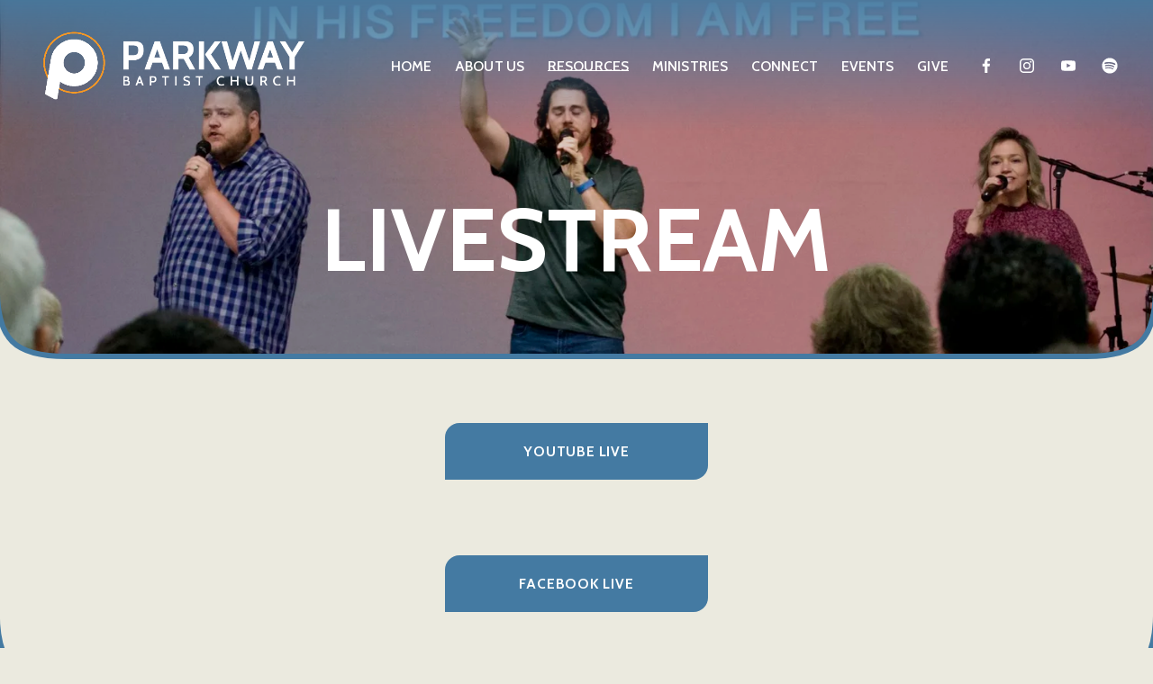

--- FILE ---
content_type: text/html;charset=utf-8
request_url: https://parkwaybaptist.org/livestream
body_size: 32378
content:
<!doctype html>
<html xmlns:og="http://opengraphprotocol.org/schema/" xmlns:fb="http://www.facebook.com/2008/fbml" lang="en-US"  >
  <head>
    <meta http-equiv="X-UA-Compatible" content="IE=edge,chrome=1">
    <meta name="viewport" content="width=device-width, initial-scale=1">
    <!-- This is Squarespace. --><!-- raccoon-armadillo-ly37 -->
<base href="">
<meta charset="utf-8" />
<title>General 1 &mdash; Parkway Baptist Church</title>
<meta http-equiv="Accept-CH" content="Sec-CH-UA-Platform-Version, Sec-CH-UA-Model" /><link rel="icon" type="image/x-icon" href="https://images.squarespace-cdn.com/content/v1/67239d9c4a8c8945f5383502/98272fd0-5be8-488e-aabf-d55a97005813/favicon.ico?format=100w"/>
<link rel="canonical" href="https://parkwaybaptist.org/livestream"/>
<meta property="og:site_name" content="Parkway Baptist Church"/>
<meta property="og:title" content="General 1 &mdash; Parkway Baptist Church"/>
<meta property="og:url" content="https://parkwaybaptist.org/livestream"/>
<meta property="og:type" content="website"/>
<meta property="og:image" content="http://static1.squarespace.com/static/67239d9c4a8c8945f5383502/t/67be7580d9def279cf7494de/1740535168702/mark+only+full+color.png?format=1500w"/>
<meta property="og:image:width" content="512"/>
<meta property="og:image:height" content="563"/>
<meta itemprop="name" content="General 1 — Parkway Baptist Church"/>
<meta itemprop="url" content="https://parkwaybaptist.org/livestream"/>
<meta itemprop="thumbnailUrl" content="http://static1.squarespace.com/static/67239d9c4a8c8945f5383502/t/67be7580d9def279cf7494de/1740535168702/mark+only+full+color.png?format=1500w"/>
<link rel="image_src" href="http://static1.squarespace.com/static/67239d9c4a8c8945f5383502/t/67be7580d9def279cf7494de/1740535168702/mark+only+full+color.png?format=1500w" />
<meta itemprop="image" content="http://static1.squarespace.com/static/67239d9c4a8c8945f5383502/t/67be7580d9def279cf7494de/1740535168702/mark+only+full+color.png?format=1500w"/>
<meta name="twitter:title" content="General 1 — Parkway Baptist Church"/>
<meta name="twitter:image" content="http://static1.squarespace.com/static/67239d9c4a8c8945f5383502/t/67be7580d9def279cf7494de/1740535168702/mark+only+full+color.png?format=1500w"/>
<meta name="twitter:url" content="https://parkwaybaptist.org/livestream"/>
<meta name="twitter:card" content="summary"/>
<meta name="description" content="" />
<link rel="preconnect" href="https://images.squarespace-cdn.com">
<link rel="preconnect" href="https://use.typekit.net" crossorigin>
<link rel="preconnect" href="https://p.typekit.net" crossorigin>
<script type="text/javascript" src="//use.typekit.net/ik/SlyHkyxWvn9_Lo3qkBr78Z6pnP7E6t8QevsHMbNv8p3fe89JXnX1IyvhF2jtFRZLFRSkwD8q5AwXjQyR52qXFAjuwD6DFQMke6MKeAo8iA9l-eBySku1ScNXZWFnOAsTSagCjWq7f6RJlMJbMg6BJMHbMd1UTd3e.js" async fetchpriority="high" onload="try{Typekit.load();}catch(e){} document.documentElement.classList.remove('wf-loading');"></script>
<script>document.documentElement.classList.add('wf-loading')</script>
<style>@keyframes fonts-loading { 0%, 99% { color: transparent; } } html.wf-loading * { animation: fonts-loading 3s; }</style>
<link rel="preconnect" href="https://fonts.gstatic.com" crossorigin>
<link rel="stylesheet" href="https://fonts.googleapis.com/css2?family=Cabin:ital,wght@0,400;0,600;0,700;1,400;1,700&family=Raleway:ital,wght@0,800&family=Inter+Tight:ital,wght@0,500"><script type="text/javascript" crossorigin="anonymous" defer="true" nomodule="nomodule" src="//assets.squarespace.com/@sqs/polyfiller/1.6/legacy.js"></script>
<script type="text/javascript" crossorigin="anonymous" defer="true" src="//assets.squarespace.com/@sqs/polyfiller/1.6/modern.js"></script>
<script type="text/javascript">SQUARESPACE_ROLLUPS = {};</script>
<script>(function(rollups, name) { if (!rollups[name]) { rollups[name] = {}; } rollups[name].js = ["//assets.squarespace.com/universal/scripts-compressed/extract-css-runtime-ac4f597446398270-min.en-US.js"]; })(SQUARESPACE_ROLLUPS, 'squarespace-extract_css_runtime');</script>
<script crossorigin="anonymous" src="//assets.squarespace.com/universal/scripts-compressed/extract-css-runtime-ac4f597446398270-min.en-US.js" defer ></script><script>(function(rollups, name) { if (!rollups[name]) { rollups[name] = {}; } rollups[name].js = ["//assets.squarespace.com/universal/scripts-compressed/extract-css-moment-js-vendor-6f2a1f6ec9a41489-min.en-US.js"]; })(SQUARESPACE_ROLLUPS, 'squarespace-extract_css_moment_js_vendor');</script>
<script crossorigin="anonymous" src="//assets.squarespace.com/universal/scripts-compressed/extract-css-moment-js-vendor-6f2a1f6ec9a41489-min.en-US.js" defer ></script><script>(function(rollups, name) { if (!rollups[name]) { rollups[name] = {}; } rollups[name].js = ["//assets.squarespace.com/universal/scripts-compressed/cldr-resource-pack-22ed584d99d9b83d-min.en-US.js"]; })(SQUARESPACE_ROLLUPS, 'squarespace-cldr_resource_pack');</script>
<script crossorigin="anonymous" src="//assets.squarespace.com/universal/scripts-compressed/cldr-resource-pack-22ed584d99d9b83d-min.en-US.js" defer ></script><script>(function(rollups, name) { if (!rollups[name]) { rollups[name] = {}; } rollups[name].js = ["//assets.squarespace.com/universal/scripts-compressed/common-vendors-stable-fbd854d40b0804b7-min.en-US.js"]; })(SQUARESPACE_ROLLUPS, 'squarespace-common_vendors_stable');</script>
<script crossorigin="anonymous" src="//assets.squarespace.com/universal/scripts-compressed/common-vendors-stable-fbd854d40b0804b7-min.en-US.js" defer ></script><script>(function(rollups, name) { if (!rollups[name]) { rollups[name] = {}; } rollups[name].js = ["//assets.squarespace.com/universal/scripts-compressed/common-vendors-7052b75402b03b15-min.en-US.js"]; })(SQUARESPACE_ROLLUPS, 'squarespace-common_vendors');</script>
<script crossorigin="anonymous" src="//assets.squarespace.com/universal/scripts-compressed/common-vendors-7052b75402b03b15-min.en-US.js" defer ></script><script>(function(rollups, name) { if (!rollups[name]) { rollups[name] = {}; } rollups[name].js = ["//assets.squarespace.com/universal/scripts-compressed/common-78332b9aee7ba68c-min.en-US.js"]; })(SQUARESPACE_ROLLUPS, 'squarespace-common');</script>
<script crossorigin="anonymous" src="//assets.squarespace.com/universal/scripts-compressed/common-78332b9aee7ba68c-min.en-US.js" defer ></script><script>(function(rollups, name) { if (!rollups[name]) { rollups[name] = {}; } rollups[name].js = ["//assets.squarespace.com/universal/scripts-compressed/user-account-core-7d7df82f34163f72-min.en-US.js"]; })(SQUARESPACE_ROLLUPS, 'squarespace-user_account_core');</script>
<script crossorigin="anonymous" src="//assets.squarespace.com/universal/scripts-compressed/user-account-core-7d7df82f34163f72-min.en-US.js" defer ></script><script>(function(rollups, name) { if (!rollups[name]) { rollups[name] = {}; } rollups[name].css = ["//assets.squarespace.com/universal/styles-compressed/user-account-core-70c8115da1e1c15c-min.en-US.css"]; })(SQUARESPACE_ROLLUPS, 'squarespace-user_account_core');</script>
<link rel="stylesheet" type="text/css" href="//assets.squarespace.com/universal/styles-compressed/user-account-core-70c8115da1e1c15c-min.en-US.css"><script>(function(rollups, name) { if (!rollups[name]) { rollups[name] = {}; } rollups[name].js = ["//assets.squarespace.com/universal/scripts-compressed/performance-ad9e27deecfccdcd-min.en-US.js"]; })(SQUARESPACE_ROLLUPS, 'squarespace-performance');</script>
<script crossorigin="anonymous" src="//assets.squarespace.com/universal/scripts-compressed/performance-ad9e27deecfccdcd-min.en-US.js" defer ></script><script data-name="static-context">Static = window.Static || {}; Static.SQUARESPACE_CONTEXT = {"betaFeatureFlags":["override_block_styles","nested_categories","scripts_defer","campaigns_thumbnail_layout","campaigns_import_discounts","section-sdk-plp-list-view-atc-button-enabled","campaigns_discount_section_in_automations","supports_versioned_template_assets","campaigns_discount_section_in_blasts","new_stacked_index","marketing_automations","i18n_beta_website_locales","campaigns_merch_state","contacts_and_campaigns_redesign","marketing_landing_page","enable_form_submission_trigger","campaigns_new_image_layout_picker","modernized-pdp-m2-enabled","form_block_first_last_name_required","member_areas_feature"],"facebookAppId":"314192535267336","facebookApiVersion":"v6.0","rollups":{"squarespace-announcement-bar":{"js":"//assets.squarespace.com/universal/scripts-compressed/announcement-bar-72a90926133454f3-min.en-US.js"},"squarespace-audio-player":{"css":"//assets.squarespace.com/universal/styles-compressed/audio-player-b05f5197a871c566-min.en-US.css","js":"//assets.squarespace.com/universal/scripts-compressed/audio-player-66958e631dd60da7-min.en-US.js"},"squarespace-blog-collection-list":{"css":"//assets.squarespace.com/universal/styles-compressed/blog-collection-list-b4046463b72f34e2-min.en-US.css","js":"//assets.squarespace.com/universal/scripts-compressed/blog-collection-list-f78db80fc1cd6fce-min.en-US.js"},"squarespace-calendar-block-renderer":{"css":"//assets.squarespace.com/universal/styles-compressed/calendar-block-renderer-b72d08ba4421f5a0-min.en-US.css","js":"//assets.squarespace.com/universal/scripts-compressed/calendar-block-renderer-867a1d519964ab77-min.en-US.js"},"squarespace-chartjs-helpers":{"css":"//assets.squarespace.com/universal/styles-compressed/chartjs-helpers-96b256171ee039c1-min.en-US.css","js":"//assets.squarespace.com/universal/scripts-compressed/chartjs-helpers-4fd57f343946d08e-min.en-US.js"},"squarespace-comments":{"css":"//assets.squarespace.com/universal/styles-compressed/comments-621cedd89299c26d-min.en-US.css","js":"//assets.squarespace.com/universal/scripts-compressed/comments-cc444fae3fead46c-min.en-US.js"},"squarespace-custom-css-popup":{"css":"//assets.squarespace.com/universal/styles-compressed/custom-css-popup-2521e9fac704ef13-min.en-US.css","js":"//assets.squarespace.com/universal/scripts-compressed/custom-css-popup-8ad2d082e680ce3a-min.en-US.js"},"squarespace-dialog":{"css":"//assets.squarespace.com/universal/styles-compressed/dialog-f9093f2d526b94df-min.en-US.css","js":"//assets.squarespace.com/universal/scripts-compressed/dialog-13067cd20ecc6225-min.en-US.js"},"squarespace-events-collection":{"css":"//assets.squarespace.com/universal/styles-compressed/events-collection-b72d08ba4421f5a0-min.en-US.css","js":"//assets.squarespace.com/universal/scripts-compressed/events-collection-14cfd7ddff021d8b-min.en-US.js"},"squarespace-form-rendering-utils":{"js":"//assets.squarespace.com/universal/scripts-compressed/form-rendering-utils-6e6c68ad3bb89070-min.en-US.js"},"squarespace-forms":{"css":"//assets.squarespace.com/universal/styles-compressed/forms-0afd3c6ac30bbab1-min.en-US.css","js":"//assets.squarespace.com/universal/scripts-compressed/forms-5d840425c471846f-min.en-US.js"},"squarespace-gallery-collection-list":{"css":"//assets.squarespace.com/universal/styles-compressed/gallery-collection-list-b4046463b72f34e2-min.en-US.css","js":"//assets.squarespace.com/universal/scripts-compressed/gallery-collection-list-07747667a3187b76-min.en-US.js"},"squarespace-image-zoom":{"css":"//assets.squarespace.com/universal/styles-compressed/image-zoom-b4046463b72f34e2-min.en-US.css","js":"//assets.squarespace.com/universal/scripts-compressed/image-zoom-60c18dc5f8f599ea-min.en-US.js"},"squarespace-pinterest":{"css":"//assets.squarespace.com/universal/styles-compressed/pinterest-b4046463b72f34e2-min.en-US.css","js":"//assets.squarespace.com/universal/scripts-compressed/pinterest-11a90aa8ae197c86-min.en-US.js"},"squarespace-popup-overlay":{"css":"//assets.squarespace.com/universal/styles-compressed/popup-overlay-b742b752f5880972-min.en-US.css","js":"//assets.squarespace.com/universal/scripts-compressed/popup-overlay-8916744c06c01c59-min.en-US.js"},"squarespace-product-quick-view":{"css":"//assets.squarespace.com/universal/styles-compressed/product-quick-view-4d91d33acf56eb41-min.en-US.css","js":"//assets.squarespace.com/universal/scripts-compressed/product-quick-view-f05b5ecd9d00e6c9-min.en-US.js"},"squarespace-products-collection-item-v2":{"css":"//assets.squarespace.com/universal/styles-compressed/products-collection-item-v2-b4046463b72f34e2-min.en-US.css","js":"//assets.squarespace.com/universal/scripts-compressed/products-collection-item-v2-e3a3f101748fca6e-min.en-US.js"},"squarespace-products-collection-list-v2":{"css":"//assets.squarespace.com/universal/styles-compressed/products-collection-list-v2-b4046463b72f34e2-min.en-US.css","js":"//assets.squarespace.com/universal/scripts-compressed/products-collection-list-v2-eedc544f4cc56af4-min.en-US.js"},"squarespace-search-page":{"css":"//assets.squarespace.com/universal/styles-compressed/search-page-90a67fc09b9b32c6-min.en-US.css","js":"//assets.squarespace.com/universal/scripts-compressed/search-page-3091f95a74354ba3-min.en-US.js"},"squarespace-search-preview":{"js":"//assets.squarespace.com/universal/scripts-compressed/search-preview-5d7891e0abe27f45-min.en-US.js"},"squarespace-simple-liking":{"css":"//assets.squarespace.com/universal/styles-compressed/simple-liking-701bf8bbc05ec6aa-min.en-US.css","js":"//assets.squarespace.com/universal/scripts-compressed/simple-liking-c63bf8989a1c119a-min.en-US.js"},"squarespace-social-buttons":{"css":"//assets.squarespace.com/universal/styles-compressed/social-buttons-95032e5fa98e47a5-min.en-US.css","js":"//assets.squarespace.com/universal/scripts-compressed/social-buttons-0839ae7d1715ddd3-min.en-US.js"},"squarespace-tourdates":{"css":"//assets.squarespace.com/universal/styles-compressed/tourdates-b4046463b72f34e2-min.en-US.css","js":"//assets.squarespace.com/universal/scripts-compressed/tourdates-a7041a611304ae3f-min.en-US.js"},"squarespace-website-overlays-manager":{"css":"//assets.squarespace.com/universal/styles-compressed/website-overlays-manager-07ea5a4e004e6710-min.en-US.css","js":"//assets.squarespace.com/universal/scripts-compressed/website-overlays-manager-d2575afafbb5480b-min.en-US.js"}},"pageType":2,"website":{"id":"67239d9c4a8c8945f5383502","identifier":"raccoon-armadillo-ly37","websiteType":1,"contentModifiedOn":1768235677514,"cloneable":false,"hasBeenCloneable":false,"siteStatus":{},"language":"en-US","translationLocale":"en-US","formattingLocale":"en-US","timeZone":"America/New_York","machineTimeZoneOffset":-18000000,"timeZoneOffset":-18000000,"timeZoneAbbr":"EST","siteTitle":"Parkway Baptist Church","fullSiteTitle":"General 1 \u2014 Parkway Baptist Church","location":{},"logoImageId":"67239e55a62d816ad793174e","socialLogoImageId":"67be7580d9def279cf7494de","shareButtonOptions":{"2":true,"1":true,"7":true,"3":true,"6":true,"4":true,"8":true},"logoImageUrl":"//images.squarespace-cdn.com/content/v1/67239d9c4a8c8945f5383502/303d1950-c9c5-4710-880a-1e3352a811ca/Parkway+white+logo+with+orange+circle.png","socialLogoImageUrl":"//images.squarespace-cdn.com/content/v1/67239d9c4a8c8945f5383502/98272fd0-5be8-488e-aabf-d55a97005813/mark+only+full+color.png","authenticUrl":"https://parkwaybaptist.org","internalUrl":"https://raccoon-armadillo-ly37.squarespace.com","baseUrl":"https://parkwaybaptist.org","primaryDomain":"parkwaybaptist.org","sslSetting":3,"isHstsEnabled":true,"socialAccounts":[{"serviceId":60,"screenname":"Facebook","addedOn":1730387356513,"profileUrl":"https://www.facebook.com/parkwaylakeland/","iconEnabled":true,"serviceName":"facebook-unauth"},{"serviceId":64,"screenname":"Instagram","addedOn":1730387356518,"profileUrl":"https://www.instagram.com/parkwaylakeland/","iconEnabled":true,"serviceName":"instagram-unauth"},{"serviceId":69,"screenname":"YouTube","addedOn":1736817658105,"profileUrl":"https://www.youtube.com/channel/UCgGzJMSfwlTMDEScSCFBQyQ","iconEnabled":true,"serviceName":"youtube-unauth"},{"serviceId":71,"screenname":"Spotify","addedOn":1736995657984,"profileUrl":"https://open.spotify.com/playlist/1klYnJFr1SmQggL7MiNcvo?si=Ct7F_13ZQ9uD7_bqUNi3BA","iconEnabled":true,"serviceName":"spotify-unauth"}],"typekitId":"","statsMigrated":false,"imageMetadataProcessingEnabled":false,"screenshotId":"26c9a8d9dc5868a44de361366c7e78e5f84190cf754ab6529fb5eed93e1b6b3c","captchaSettings":{"enabledForDonations":false},"showOwnerLogin":false},"websiteSettings":{"id":"67239d9c4a8c8945f5383506","websiteId":"67239d9c4a8c8945f5383502","subjects":[],"country":"US","state":"FL","simpleLikingEnabled":true,"mobileInfoBarSettings":{"style":1,"isContactEmailEnabled":false,"isContactPhoneNumberEnabled":false,"isLocationEnabled":false,"isBusinessHoursEnabled":false},"announcementBarSettings":{"style":1,"text":"<p data-rte-preserve-empty=\"true\" style=\"white-space:pre-wrap;\"><strong>MAKE ROOM FOR MORE | NEW SERVICE TIMES LAUNCH JANUARY 11 | 9:30AM &amp; 11:00AM</strong></p>","clickthroughUrl":{"url":"/makeroom","newWindow":false}},"popupOverlaySettings":{"style":1,"showOnScroll":false,"scrollPercentage":25,"showOnTimer":true,"timerDelay":0,"showUntilSignup":false,"displayFrequency":1,"enableMobile":true,"enabledPages":["67239dccfa188b59026a2705","672ce195adba9314c3dd484c","673bf3e6b2e2845ea66a9f01"],"showOnAllPages":false,"version":1},"commentLikesAllowed":true,"commentAnonAllowed":true,"commentThreaded":true,"commentApprovalRequired":false,"commentAvatarsOn":true,"commentSortType":2,"commentFlagThreshold":0,"commentFlagsAllowed":true,"commentEnableByDefault":true,"commentDisableAfterDaysDefault":0,"disqusShortname":"","commentsEnabled":false,"businessHours":{},"storeSettings":{"returnPolicy":null,"termsOfService":null,"privacyPolicy":null,"expressCheckout":false,"continueShoppingLinkUrl":"/","useLightCart":false,"showNoteField":false,"shippingCountryDefaultValue":"US","billToShippingDefaultValue":false,"showShippingPhoneNumber":true,"isShippingPhoneRequired":false,"showBillingPhoneNumber":true,"isBillingPhoneRequired":false,"currenciesSupported":["USD","CAD","GBP","AUD","EUR","CHF","NOK","SEK","DKK","NZD","SGD","MXN","HKD","CZK","ILS","MYR","RUB","PHP","PLN","THB","BRL","ARS","COP","IDR","INR","JPY","ZAR"],"defaultCurrency":"USD","selectedCurrency":"USD","measurementStandard":1,"showCustomCheckoutForm":false,"checkoutPageMarketingOptInEnabled":true,"enableMailingListOptInByDefault":false,"sameAsRetailLocation":false,"merchandisingSettings":{"scarcityEnabledOnProductItems":false,"scarcityEnabledOnProductBlocks":false,"scarcityMessageType":"DEFAULT_SCARCITY_MESSAGE","scarcityThreshold":10,"multipleQuantityAllowedForServices":true,"restockNotificationsEnabled":false,"restockNotificationsSuccessText":"","restockNotificationsMailingListSignUpEnabled":false,"relatedProductsEnabled":false,"relatedProductsOrdering":"random","soldOutVariantsDropdownDisabled":false,"productComposerOptedIn":false,"productComposerABTestOptedOut":false,"productReviewsEnabled":false},"minimumOrderSubtotalEnabled":false,"minimumOrderSubtotal":{"currency":"USD","value":"0.00"},"isLive":false,"multipleQuantityAllowedForServices":true},"useEscapeKeyToLogin":false,"ssBadgeType":1,"ssBadgePosition":4,"ssBadgeVisibility":1,"ssBadgeDevices":1,"pinterestOverlayOptions":{"mode":"disabled"},"userAccountsSettings":{"loginAllowed":true,"signupAllowed":true}},"cookieSettings":{"isCookieBannerEnabled":false,"isRestrictiveCookiePolicyEnabled":false,"cookieBannerText":"","cookieBannerTheme":"","cookieBannerVariant":"","cookieBannerPosition":"","cookieBannerCtaVariant":"","cookieBannerCtaText":"","cookieBannerAcceptType":"OPT_IN","cookieBannerOptOutCtaText":"","cookieBannerHasOptOut":false,"cookieBannerHasManageCookies":true,"cookieBannerManageCookiesLabel":"","cookieBannerSavedPreferencesText":"","cookieBannerSavedPreferencesLayout":"PILL"},"websiteCloneable":false,"collection":{"title":"Watch Live","id":"6779958c3b5c594b23e68974","fullUrl":"/livestream","type":10,"permissionType":1},"subscribed":false,"appDomain":"squarespace.com","templateTweakable":true,"tweakJSON":{"form-use-theme-colors":"false","header-logo-height":"100px","header-mobile-logo-max-height":"75px","header-vert-padding":"1.8vw","header-width":"Full","maxPageWidth":"1800px","mobile-header-vert-padding":"6vw","pagePadding":"3vw","tweak-blog-alternating-side-by-side-image-aspect-ratio":"1:1 Square","tweak-blog-alternating-side-by-side-image-spacing":"6%","tweak-blog-alternating-side-by-side-meta-spacing":"20px","tweak-blog-alternating-side-by-side-primary-meta":"Categories","tweak-blog-alternating-side-by-side-read-more-spacing":"20px","tweak-blog-alternating-side-by-side-secondary-meta":"Date","tweak-blog-basic-grid-columns":"3","tweak-blog-basic-grid-image-aspect-ratio":"3:2 Standard","tweak-blog-basic-grid-image-spacing":"50px","tweak-blog-basic-grid-meta-spacing":"4px","tweak-blog-basic-grid-primary-meta":"Categories","tweak-blog-basic-grid-read-more-spacing":"22px","tweak-blog-basic-grid-secondary-meta":"None","tweak-blog-item-custom-width":"50","tweak-blog-item-show-author-profile":"false","tweak-blog-item-width":"Narrow","tweak-blog-masonry-columns":"2","tweak-blog-masonry-horizontal-spacing":"80px","tweak-blog-masonry-image-spacing":"20px","tweak-blog-masonry-meta-spacing":"20px","tweak-blog-masonry-primary-meta":"Categories","tweak-blog-masonry-read-more-spacing":"20px","tweak-blog-masonry-secondary-meta":"Date","tweak-blog-masonry-vertical-spacing":"80px","tweak-blog-side-by-side-image-aspect-ratio":"1:1 Square","tweak-blog-side-by-side-image-spacing":"6%","tweak-blog-side-by-side-meta-spacing":"20px","tweak-blog-side-by-side-primary-meta":"Categories","tweak-blog-side-by-side-read-more-spacing":"20px","tweak-blog-side-by-side-secondary-meta":"Date","tweak-blog-single-column-image-spacing":"50px","tweak-blog-single-column-meta-spacing":"30px","tweak-blog-single-column-primary-meta":"Categories","tweak-blog-single-column-read-more-spacing":"30px","tweak-blog-single-column-secondary-meta":"Date","tweak-events-stacked-show-thumbnails":"true","tweak-events-stacked-thumbnail-size":"16:9 Widescreen","tweak-fixed-header":"false","tweak-fixed-header-style":"Basic","tweak-global-animations-animation-curve":"ease","tweak-global-animations-animation-delay":"0.6s","tweak-global-animations-animation-duration":"0.60s","tweak-global-animations-animation-style":"fade","tweak-global-animations-animation-type":"slide","tweak-global-animations-complexity-level":"detailed","tweak-global-animations-enabled":"true","tweak-portfolio-grid-basic-custom-height":"50","tweak-portfolio-grid-overlay-custom-height":"50","tweak-portfolio-hover-follow-acceleration":"10%","tweak-portfolio-hover-follow-animation-duration":"Fast","tweak-portfolio-hover-follow-animation-type":"Fade","tweak-portfolio-hover-follow-delimiter":"Bullet","tweak-portfolio-hover-follow-front":"false","tweak-portfolio-hover-follow-layout":"Inline","tweak-portfolio-hover-follow-size":"75","tweak-portfolio-hover-follow-text-spacing-x":"1.5","tweak-portfolio-hover-follow-text-spacing-y":"1.5","tweak-portfolio-hover-static-animation-duration":"Fast","tweak-portfolio-hover-static-animation-type":"Fade","tweak-portfolio-hover-static-delimiter":"Hyphen","tweak-portfolio-hover-static-front":"true","tweak-portfolio-hover-static-layout":"Inline","tweak-portfolio-hover-static-size":"75","tweak-portfolio-hover-static-text-spacing-x":"1.5","tweak-portfolio-hover-static-text-spacing-y":"1.5","tweak-portfolio-index-background-animation-duration":"Medium","tweak-portfolio-index-background-animation-type":"Fade","tweak-portfolio-index-background-custom-height":"50","tweak-portfolio-index-background-delimiter":"None","tweak-portfolio-index-background-height":"Large","tweak-portfolio-index-background-horizontal-alignment":"Center","tweak-portfolio-index-background-link-format":"Stacked","tweak-portfolio-index-background-persist":"false","tweak-portfolio-index-background-vertical-alignment":"Middle","tweak-portfolio-index-background-width":"Full","tweak-product-basic-item-click-action":"None","tweak-product-basic-item-gallery-aspect-ratio":"3:4 Three-Four (Vertical)","tweak-product-basic-item-gallery-design":"Slideshow","tweak-product-basic-item-gallery-width":"50%","tweak-product-basic-item-hover-action":"None","tweak-product-basic-item-image-spacing":"2vw","tweak-product-basic-item-image-zoom-factor":"2","tweak-product-basic-item-product-variant-display":"Dropdown","tweak-product-basic-item-thumbnail-placement":"Side","tweak-product-basic-item-variant-picker-layout":"Dropdowns","tweak-products-add-to-cart-button":"false","tweak-products-columns":"2","tweak-products-gutter-column":"2vw","tweak-products-gutter-row":"2vw","tweak-products-header-text-alignment":"Middle","tweak-products-image-aspect-ratio":"2:3 Standard (Vertical)","tweak-products-image-text-spacing":"0.5vw","tweak-products-mobile-columns":"1","tweak-products-text-alignment":"Left","tweak-products-width":"Full","tweak-transparent-header":"false"},"templateId":"5c5a519771c10ba3470d8101","templateVersion":"7.1","pageFeatures":[1,2,4],"gmRenderKey":"QUl6YVN5Q0JUUk9xNkx1dkZfSUUxcjQ2LVQ0QWVUU1YtMGQ3bXk4","templateScriptsRootUrl":"https://static1.squarespace.com/static/vta/5c5a519771c10ba3470d8101/scripts/","impersonatedSession":false,"tzData":{"zones":[[-300,"US","E%sT",null]],"rules":{"US":[[1967,2006,null,"Oct","lastSun","2:00","0","S"],[1987,2006,null,"Apr","Sun>=1","2:00","1:00","D"],[2007,"max",null,"Mar","Sun>=8","2:00","1:00","D"],[2007,"max",null,"Nov","Sun>=1","2:00","0","S"]]}},"showAnnouncementBar":false,"recaptchaEnterpriseContext":{"recaptchaEnterpriseSiteKey":"6LdDFQwjAAAAAPigEvvPgEVbb7QBm-TkVJdDTlAv"},"i18nContext":{"timeZoneData":{"id":"America/New_York","name":"Eastern Time"}},"env":"PRODUCTION","visitorFormContext":{"formFieldFormats":{"initialPhoneFormat":{"id":0,"type":"PHONE_NUMBER","country":"US","labelLocale":"en-US","fields":[{"type":"SEPARATOR","label":"(","identifier":"LeftParen","length":0,"required":false,"metadata":{}},{"type":"FIELD","label":"1","identifier":"1","length":3,"required":false,"metadata":{}},{"type":"SEPARATOR","label":")","identifier":"RightParen","length":0,"required":false,"metadata":{}},{"type":"SEPARATOR","label":" ","identifier":"Space","length":0,"required":false,"metadata":{}},{"type":"FIELD","label":"2","identifier":"2","length":3,"required":false,"metadata":{}},{"type":"SEPARATOR","label":"-","identifier":"Dash","length":0,"required":false,"metadata":{}},{"type":"FIELD","label":"3","identifier":"3","length":14,"required":false,"metadata":{}}]},"countries":[{"name":"Afghanistan","code":"AF","phoneCode":"+93"},{"name":"\u00C5land Islands","code":"AX","phoneCode":"+358"},{"name":"Albania","code":"AL","phoneCode":"+355"},{"name":"Algeria","code":"DZ","phoneCode":"+213"},{"name":"American Samoa","code":"AS","phoneCode":"+1"},{"name":"Andorra","code":"AD","phoneCode":"+376"},{"name":"Angola","code":"AO","phoneCode":"+244"},{"name":"Anguilla","code":"AI","phoneCode":"+1"},{"name":"Antigua & Barbuda","code":"AG","phoneCode":"+1"},{"name":"Argentina","code":"AR","phoneCode":"+54"},{"name":"Armenia","code":"AM","phoneCode":"+374"},{"name":"Aruba","code":"AW","phoneCode":"+297"},{"name":"Ascension Island","code":"AC","phoneCode":"+247"},{"name":"Australia","code":"AU","phoneCode":"+61"},{"name":"Austria","code":"AT","phoneCode":"+43"},{"name":"Azerbaijan","code":"AZ","phoneCode":"+994"},{"name":"Bahamas","code":"BS","phoneCode":"+1"},{"name":"Bahrain","code":"BH","phoneCode":"+973"},{"name":"Bangladesh","code":"BD","phoneCode":"+880"},{"name":"Barbados","code":"BB","phoneCode":"+1"},{"name":"Belarus","code":"BY","phoneCode":"+375"},{"name":"Belgium","code":"BE","phoneCode":"+32"},{"name":"Belize","code":"BZ","phoneCode":"+501"},{"name":"Benin","code":"BJ","phoneCode":"+229"},{"name":"Bermuda","code":"BM","phoneCode":"+1"},{"name":"Bhutan","code":"BT","phoneCode":"+975"},{"name":"Bolivia","code":"BO","phoneCode":"+591"},{"name":"Bosnia & Herzegovina","code":"BA","phoneCode":"+387"},{"name":"Botswana","code":"BW","phoneCode":"+267"},{"name":"Brazil","code":"BR","phoneCode":"+55"},{"name":"British Indian Ocean Territory","code":"IO","phoneCode":"+246"},{"name":"British Virgin Islands","code":"VG","phoneCode":"+1"},{"name":"Brunei","code":"BN","phoneCode":"+673"},{"name":"Bulgaria","code":"BG","phoneCode":"+359"},{"name":"Burkina Faso","code":"BF","phoneCode":"+226"},{"name":"Burundi","code":"BI","phoneCode":"+257"},{"name":"Cambodia","code":"KH","phoneCode":"+855"},{"name":"Cameroon","code":"CM","phoneCode":"+237"},{"name":"Canada","code":"CA","phoneCode":"+1"},{"name":"Cape Verde","code":"CV","phoneCode":"+238"},{"name":"Caribbean Netherlands","code":"BQ","phoneCode":"+599"},{"name":"Cayman Islands","code":"KY","phoneCode":"+1"},{"name":"Central African Republic","code":"CF","phoneCode":"+236"},{"name":"Chad","code":"TD","phoneCode":"+235"},{"name":"Chile","code":"CL","phoneCode":"+56"},{"name":"China","code":"CN","phoneCode":"+86"},{"name":"Christmas Island","code":"CX","phoneCode":"+61"},{"name":"Cocos (Keeling) Islands","code":"CC","phoneCode":"+61"},{"name":"Colombia","code":"CO","phoneCode":"+57"},{"name":"Comoros","code":"KM","phoneCode":"+269"},{"name":"Congo - Brazzaville","code":"CG","phoneCode":"+242"},{"name":"Congo - Kinshasa","code":"CD","phoneCode":"+243"},{"name":"Cook Islands","code":"CK","phoneCode":"+682"},{"name":"Costa Rica","code":"CR","phoneCode":"+506"},{"name":"C\u00F4te d\u2019Ivoire","code":"CI","phoneCode":"+225"},{"name":"Croatia","code":"HR","phoneCode":"+385"},{"name":"Cuba","code":"CU","phoneCode":"+53"},{"name":"Cura\u00E7ao","code":"CW","phoneCode":"+599"},{"name":"Cyprus","code":"CY","phoneCode":"+357"},{"name":"Czechia","code":"CZ","phoneCode":"+420"},{"name":"Denmark","code":"DK","phoneCode":"+45"},{"name":"Djibouti","code":"DJ","phoneCode":"+253"},{"name":"Dominica","code":"DM","phoneCode":"+1"},{"name":"Dominican Republic","code":"DO","phoneCode":"+1"},{"name":"Ecuador","code":"EC","phoneCode":"+593"},{"name":"Egypt","code":"EG","phoneCode":"+20"},{"name":"El Salvador","code":"SV","phoneCode":"+503"},{"name":"Equatorial Guinea","code":"GQ","phoneCode":"+240"},{"name":"Eritrea","code":"ER","phoneCode":"+291"},{"name":"Estonia","code":"EE","phoneCode":"+372"},{"name":"Eswatini","code":"SZ","phoneCode":"+268"},{"name":"Ethiopia","code":"ET","phoneCode":"+251"},{"name":"Falkland Islands","code":"FK","phoneCode":"+500"},{"name":"Faroe Islands","code":"FO","phoneCode":"+298"},{"name":"Fiji","code":"FJ","phoneCode":"+679"},{"name":"Finland","code":"FI","phoneCode":"+358"},{"name":"France","code":"FR","phoneCode":"+33"},{"name":"French Guiana","code":"GF","phoneCode":"+594"},{"name":"French Polynesia","code":"PF","phoneCode":"+689"},{"name":"Gabon","code":"GA","phoneCode":"+241"},{"name":"Gambia","code":"GM","phoneCode":"+220"},{"name":"Georgia","code":"GE","phoneCode":"+995"},{"name":"Germany","code":"DE","phoneCode":"+49"},{"name":"Ghana","code":"GH","phoneCode":"+233"},{"name":"Gibraltar","code":"GI","phoneCode":"+350"},{"name":"Greece","code":"GR","phoneCode":"+30"},{"name":"Greenland","code":"GL","phoneCode":"+299"},{"name":"Grenada","code":"GD","phoneCode":"+1"},{"name":"Guadeloupe","code":"GP","phoneCode":"+590"},{"name":"Guam","code":"GU","phoneCode":"+1"},{"name":"Guatemala","code":"GT","phoneCode":"+502"},{"name":"Guernsey","code":"GG","phoneCode":"+44"},{"name":"Guinea","code":"GN","phoneCode":"+224"},{"name":"Guinea-Bissau","code":"GW","phoneCode":"+245"},{"name":"Guyana","code":"GY","phoneCode":"+592"},{"name":"Haiti","code":"HT","phoneCode":"+509"},{"name":"Honduras","code":"HN","phoneCode":"+504"},{"name":"Hong Kong SAR China","code":"HK","phoneCode":"+852"},{"name":"Hungary","code":"HU","phoneCode":"+36"},{"name":"Iceland","code":"IS","phoneCode":"+354"},{"name":"India","code":"IN","phoneCode":"+91"},{"name":"Indonesia","code":"ID","phoneCode":"+62"},{"name":"Iran","code":"IR","phoneCode":"+98"},{"name":"Iraq","code":"IQ","phoneCode":"+964"},{"name":"Ireland","code":"IE","phoneCode":"+353"},{"name":"Isle of Man","code":"IM","phoneCode":"+44"},{"name":"Israel","code":"IL","phoneCode":"+972"},{"name":"Italy","code":"IT","phoneCode":"+39"},{"name":"Jamaica","code":"JM","phoneCode":"+1"},{"name":"Japan","code":"JP","phoneCode":"+81"},{"name":"Jersey","code":"JE","phoneCode":"+44"},{"name":"Jordan","code":"JO","phoneCode":"+962"},{"name":"Kazakhstan","code":"KZ","phoneCode":"+7"},{"name":"Kenya","code":"KE","phoneCode":"+254"},{"name":"Kiribati","code":"KI","phoneCode":"+686"},{"name":"Kosovo","code":"XK","phoneCode":"+383"},{"name":"Kuwait","code":"KW","phoneCode":"+965"},{"name":"Kyrgyzstan","code":"KG","phoneCode":"+996"},{"name":"Laos","code":"LA","phoneCode":"+856"},{"name":"Latvia","code":"LV","phoneCode":"+371"},{"name":"Lebanon","code":"LB","phoneCode":"+961"},{"name":"Lesotho","code":"LS","phoneCode":"+266"},{"name":"Liberia","code":"LR","phoneCode":"+231"},{"name":"Libya","code":"LY","phoneCode":"+218"},{"name":"Liechtenstein","code":"LI","phoneCode":"+423"},{"name":"Lithuania","code":"LT","phoneCode":"+370"},{"name":"Luxembourg","code":"LU","phoneCode":"+352"},{"name":"Macao SAR China","code":"MO","phoneCode":"+853"},{"name":"Madagascar","code":"MG","phoneCode":"+261"},{"name":"Malawi","code":"MW","phoneCode":"+265"},{"name":"Malaysia","code":"MY","phoneCode":"+60"},{"name":"Maldives","code":"MV","phoneCode":"+960"},{"name":"Mali","code":"ML","phoneCode":"+223"},{"name":"Malta","code":"MT","phoneCode":"+356"},{"name":"Marshall Islands","code":"MH","phoneCode":"+692"},{"name":"Martinique","code":"MQ","phoneCode":"+596"},{"name":"Mauritania","code":"MR","phoneCode":"+222"},{"name":"Mauritius","code":"MU","phoneCode":"+230"},{"name":"Mayotte","code":"YT","phoneCode":"+262"},{"name":"Mexico","code":"MX","phoneCode":"+52"},{"name":"Micronesia","code":"FM","phoneCode":"+691"},{"name":"Moldova","code":"MD","phoneCode":"+373"},{"name":"Monaco","code":"MC","phoneCode":"+377"},{"name":"Mongolia","code":"MN","phoneCode":"+976"},{"name":"Montenegro","code":"ME","phoneCode":"+382"},{"name":"Montserrat","code":"MS","phoneCode":"+1"},{"name":"Morocco","code":"MA","phoneCode":"+212"},{"name":"Mozambique","code":"MZ","phoneCode":"+258"},{"name":"Myanmar (Burma)","code":"MM","phoneCode":"+95"},{"name":"Namibia","code":"NA","phoneCode":"+264"},{"name":"Nauru","code":"NR","phoneCode":"+674"},{"name":"Nepal","code":"NP","phoneCode":"+977"},{"name":"Netherlands","code":"NL","phoneCode":"+31"},{"name":"New Caledonia","code":"NC","phoneCode":"+687"},{"name":"New Zealand","code":"NZ","phoneCode":"+64"},{"name":"Nicaragua","code":"NI","phoneCode":"+505"},{"name":"Niger","code":"NE","phoneCode":"+227"},{"name":"Nigeria","code":"NG","phoneCode":"+234"},{"name":"Niue","code":"NU","phoneCode":"+683"},{"name":"Norfolk Island","code":"NF","phoneCode":"+672"},{"name":"Northern Mariana Islands","code":"MP","phoneCode":"+1"},{"name":"North Korea","code":"KP","phoneCode":"+850"},{"name":"North Macedonia","code":"MK","phoneCode":"+389"},{"name":"Norway","code":"NO","phoneCode":"+47"},{"name":"Oman","code":"OM","phoneCode":"+968"},{"name":"Pakistan","code":"PK","phoneCode":"+92"},{"name":"Palau","code":"PW","phoneCode":"+680"},{"name":"Palestinian Territories","code":"PS","phoneCode":"+970"},{"name":"Panama","code":"PA","phoneCode":"+507"},{"name":"Papua New Guinea","code":"PG","phoneCode":"+675"},{"name":"Paraguay","code":"PY","phoneCode":"+595"},{"name":"Peru","code":"PE","phoneCode":"+51"},{"name":"Philippines","code":"PH","phoneCode":"+63"},{"name":"Poland","code":"PL","phoneCode":"+48"},{"name":"Portugal","code":"PT","phoneCode":"+351"},{"name":"Puerto Rico","code":"PR","phoneCode":"+1"},{"name":"Qatar","code":"QA","phoneCode":"+974"},{"name":"R\u00E9union","code":"RE","phoneCode":"+262"},{"name":"Romania","code":"RO","phoneCode":"+40"},{"name":"Russia","code":"RU","phoneCode":"+7"},{"name":"Rwanda","code":"RW","phoneCode":"+250"},{"name":"Samoa","code":"WS","phoneCode":"+685"},{"name":"San Marino","code":"SM","phoneCode":"+378"},{"name":"S\u00E3o Tom\u00E9 & Pr\u00EDncipe","code":"ST","phoneCode":"+239"},{"name":"Saudi Arabia","code":"SA","phoneCode":"+966"},{"name":"Senegal","code":"SN","phoneCode":"+221"},{"name":"Serbia","code":"RS","phoneCode":"+381"},{"name":"Seychelles","code":"SC","phoneCode":"+248"},{"name":"Sierra Leone","code":"SL","phoneCode":"+232"},{"name":"Singapore","code":"SG","phoneCode":"+65"},{"name":"Sint Maarten","code":"SX","phoneCode":"+1"},{"name":"Slovakia","code":"SK","phoneCode":"+421"},{"name":"Slovenia","code":"SI","phoneCode":"+386"},{"name":"Solomon Islands","code":"SB","phoneCode":"+677"},{"name":"Somalia","code":"SO","phoneCode":"+252"},{"name":"South Africa","code":"ZA","phoneCode":"+27"},{"name":"South Korea","code":"KR","phoneCode":"+82"},{"name":"South Sudan","code":"SS","phoneCode":"+211"},{"name":"Spain","code":"ES","phoneCode":"+34"},{"name":"Sri Lanka","code":"LK","phoneCode":"+94"},{"name":"St. Barth\u00E9lemy","code":"BL","phoneCode":"+590"},{"name":"St. Helena","code":"SH","phoneCode":"+290"},{"name":"St. Kitts & Nevis","code":"KN","phoneCode":"+1"},{"name":"St. Lucia","code":"LC","phoneCode":"+1"},{"name":"St. Martin","code":"MF","phoneCode":"+590"},{"name":"St. Pierre & Miquelon","code":"PM","phoneCode":"+508"},{"name":"St. Vincent & Grenadines","code":"VC","phoneCode":"+1"},{"name":"Sudan","code":"SD","phoneCode":"+249"},{"name":"Suriname","code":"SR","phoneCode":"+597"},{"name":"Svalbard & Jan Mayen","code":"SJ","phoneCode":"+47"},{"name":"Sweden","code":"SE","phoneCode":"+46"},{"name":"Switzerland","code":"CH","phoneCode":"+41"},{"name":"Syria","code":"SY","phoneCode":"+963"},{"name":"Taiwan","code":"TW","phoneCode":"+886"},{"name":"Tajikistan","code":"TJ","phoneCode":"+992"},{"name":"Tanzania","code":"TZ","phoneCode":"+255"},{"name":"Thailand","code":"TH","phoneCode":"+66"},{"name":"Timor-Leste","code":"TL","phoneCode":"+670"},{"name":"Togo","code":"TG","phoneCode":"+228"},{"name":"Tokelau","code":"TK","phoneCode":"+690"},{"name":"Tonga","code":"TO","phoneCode":"+676"},{"name":"Trinidad & Tobago","code":"TT","phoneCode":"+1"},{"name":"Tristan da Cunha","code":"TA","phoneCode":"+290"},{"name":"Tunisia","code":"TN","phoneCode":"+216"},{"name":"T\u00FCrkiye","code":"TR","phoneCode":"+90"},{"name":"Turkmenistan","code":"TM","phoneCode":"+993"},{"name":"Turks & Caicos Islands","code":"TC","phoneCode":"+1"},{"name":"Tuvalu","code":"TV","phoneCode":"+688"},{"name":"U.S. Virgin Islands","code":"VI","phoneCode":"+1"},{"name":"Uganda","code":"UG","phoneCode":"+256"},{"name":"Ukraine","code":"UA","phoneCode":"+380"},{"name":"United Arab Emirates","code":"AE","phoneCode":"+971"},{"name":"United Kingdom","code":"GB","phoneCode":"+44"},{"name":"United States","code":"US","phoneCode":"+1"},{"name":"Uruguay","code":"UY","phoneCode":"+598"},{"name":"Uzbekistan","code":"UZ","phoneCode":"+998"},{"name":"Vanuatu","code":"VU","phoneCode":"+678"},{"name":"Vatican City","code":"VA","phoneCode":"+39"},{"name":"Venezuela","code":"VE","phoneCode":"+58"},{"name":"Vietnam","code":"VN","phoneCode":"+84"},{"name":"Wallis & Futuna","code":"WF","phoneCode":"+681"},{"name":"Western Sahara","code":"EH","phoneCode":"+212"},{"name":"Yemen","code":"YE","phoneCode":"+967"},{"name":"Zambia","code":"ZM","phoneCode":"+260"},{"name":"Zimbabwe","code":"ZW","phoneCode":"+263"}],"initialAddressFormat":{"id":0,"type":"ADDRESS","country":"US","labelLocale":"en","fields":[{"type":"FIELD","label":"Address Line 1","identifier":"Line1","length":0,"required":true,"metadata":{"autocomplete":"address-line1"}},{"type":"SEPARATOR","label":"\n","identifier":"Newline","length":0,"required":false,"metadata":{}},{"type":"FIELD","label":"Address Line 2","identifier":"Line2","length":0,"required":false,"metadata":{"autocomplete":"address-line2"}},{"type":"SEPARATOR","label":"\n","identifier":"Newline","length":0,"required":false,"metadata":{}},{"type":"FIELD","label":"City","identifier":"City","length":0,"required":true,"metadata":{"autocomplete":"address-level2"}},{"type":"SEPARATOR","label":",","identifier":"Comma","length":0,"required":false,"metadata":{}},{"type":"SEPARATOR","label":" ","identifier":"Space","length":0,"required":false,"metadata":{}},{"type":"FIELD","label":"State","identifier":"State","length":0,"required":true,"metadata":{"autocomplete":"address-level1"}},{"type":"SEPARATOR","label":" ","identifier":"Space","length":0,"required":false,"metadata":{}},{"type":"FIELD","label":"ZIP Code","identifier":"Zip","length":0,"required":true,"metadata":{"autocomplete":"postal-code"}}]},"initialNameOrder":"GIVEN_FIRST"},"localizedStrings":{"validation":{"noValidSelection":"A valid selection must be made.","invalidUrl":"Must be a valid URL.","stringTooLong":"Value should have a length no longer than {0}.","containsInvalidKey":"{0} contains an invalid key.","invalidTwitterUsername":"Must be a valid Twitter username.","valueOutsideRange":"Value must be in the range {0} to {1}.","invalidPassword":"Passwords should not contain whitespace.","missingRequiredSubfields":"{0} is missing required subfields: {1}","invalidCurrency":"Currency value should be formatted like 1234 or 123.99.","invalidMapSize":"Value should contain exactly {0} elements.","subfieldsRequired":"All fields in {0} are required.","formSubmissionFailed":"Form submission failed. Review the following information: {0}.","invalidCountryCode":"Country code should have an optional plus and up to 4 digits.","invalidDate":"This is not a real date.","required":"{0} is required.","invalidStringLength":"Value should be {0} characters long.","invalidEmail":"Email addresses should follow the format user@domain.com.","invalidListLength":"Value should be {0} elements long.","allEmpty":"Please fill out at least one form field.","missingRequiredQuestion":"Missing a required question.","invalidQuestion":"Contained an invalid question.","captchaFailure":"Captcha validation failed. Please try again.","stringTooShort":"Value should have a length of at least {0}.","invalid":"{0} is not valid.","formErrors":"Form Errors","containsInvalidValue":"{0} contains an invalid value.","invalidUnsignedNumber":"Numbers must contain only digits and no other characters.","invalidName":"Valid names contain only letters, numbers, spaces, ', or - characters."},"submit":"Submit","status":{"title":"{@} Block","learnMore":"Learn more"},"name":{"firstName":"First Name","lastName":"Last Name"},"lightbox":{"openForm":"Open Form"},"likert":{"agree":"Agree","stronglyDisagree":"Strongly Disagree","disagree":"Disagree","stronglyAgree":"Strongly Agree","neutral":"Neutral"},"time":{"am":"AM","second":"Second","pm":"PM","minute":"Minute","amPm":"AM/PM","hour":"Hour"},"notFound":"Form not found.","date":{"yyyy":"YYYY","year":"Year","mm":"MM","day":"Day","month":"Month","dd":"DD"},"phone":{"country":"Country","number":"Number","prefix":"Prefix","areaCode":"Area Code","line":"Line"},"submitError":"Unable to submit form. Please try again later.","address":{"stateProvince":"State/Province","country":"Country","zipPostalCode":"Zip/Postal Code","address2":"Address 2","address1":"Address 1","city":"City"},"email":{"signUp":"Sign up for news and updates"},"cannotSubmitDemoForm":"This is a demo form and cannot be submitted.","required":"(required)","invalidData":"Invalid form data."}}};</script><link rel="stylesheet" type="text/css" href="https://definitions.sqspcdn.com/website-component-definition/static-assets/website.components.button/fe2651f5-dbfd-4508-b438-de98faf0a8fa_254/website.components.button.styles.css"/><script defer src="https://definitions.sqspcdn.com/website-component-definition/static-assets/website.components.button/fe2651f5-dbfd-4508-b438-de98faf0a8fa_254/8830.js"></script><script defer src="https://definitions.sqspcdn.com/website-component-definition/static-assets/website.components.button/fe2651f5-dbfd-4508-b438-de98faf0a8fa_254/block-animation-preview-manager.js"></script><script defer src="https://definitions.sqspcdn.com/website-component-definition/static-assets/website.components.button/fe2651f5-dbfd-4508-b438-de98faf0a8fa_254/trigger-animation-runtime.js"></script><script defer src="https://definitions.sqspcdn.com/website-component-definition/static-assets/website.components.button/fe2651f5-dbfd-4508-b438-de98faf0a8fa_254/website.components.button.visitor.js"></script><script defer src="https://definitions.sqspcdn.com/website-component-definition/static-assets/website.components.map/ba0e1e2d-9b03-432f-a948-7f7878d69cfd_470/website.components.map.visitor.js"></script><script defer src="https://definitions.sqspcdn.com/website-component-definition/static-assets/website.components.button/fe2651f5-dbfd-4508-b438-de98faf0a8fa_254/3196.js"></script><script type="application/ld+json">{"url":"https://parkwaybaptist.org","name":"Parkway Baptist Church","image":"//images.squarespace-cdn.com/content/v1/67239d9c4a8c8945f5383502/303d1950-c9c5-4710-880a-1e3352a811ca/Parkway+white+logo+with+orange+circle.png","@context":"http://schema.org","@type":"WebSite"}</script><script type="application/ld+json">{"address":"","image":"https://static1.squarespace.com/static/67239d9c4a8c8945f5383502/t/67239e55a62d816ad793174e/1768235677514/","openingHours":"","@context":"http://schema.org","@type":"LocalBusiness"}</script><link rel="stylesheet" type="text/css" href="https://static1.squarespace.com/static/versioned-site-css/67239d9c4a8c8945f5383502/57/5c5a519771c10ba3470d8101/67239d9c4a8c8945f538350b/1723/site.css"/><script src="https://js.churchcenter.com/modal/v1"></script><script>Static.COOKIE_BANNER_CAPABLE = true;</script>
<!-- End of Squarespace Headers -->
    <link rel="stylesheet" type="text/css" href="https://static1.squarespace.com/static/vta/5c5a519771c10ba3470d8101/versioned-assets/1768321534779-YT7EOCSTS267V8VK1E62/static.css">
  </head>

  <body
    id="collection-6779958c3b5c594b23e68974"
    class="
      form-field-style-solid form-field-shape-square form-field-border-all form-field-checkbox-type-icon form-field-checkbox-fill-solid form-field-checkbox-color-inverted form-field-checkbox-shape-square form-field-checkbox-layout-stack form-field-radio-type-icon form-field-radio-fill-solid form-field-radio-color-normal form-field-radio-shape-pill form-field-radio-layout-stack form-field-survey-fill-solid form-field-survey-color-normal form-field-survey-shape-pill form-field-hover-focus-outline form-submit-button-style-label tweak-portfolio-grid-overlay-width-full tweak-portfolio-grid-overlay-height-small tweak-portfolio-grid-overlay-image-aspect-ratio-32-standard tweak-portfolio-grid-overlay-text-placement-middle-left tweak-portfolio-grid-overlay-show-text-before-hover image-block-poster-text-alignment-left image-block-card-content-position-center image-block-card-text-alignment-left image-block-overlap-content-position-center image-block-overlap-text-alignment-left image-block-collage-content-position-center image-block-collage-text-alignment-left image-block-stack-text-alignment-left tweak-blog-single-column-width-full tweak-blog-single-column-text-alignment-center tweak-blog-single-column-image-placement-above tweak-blog-single-column-delimiter-bullet tweak-blog-single-column-read-more-style-show tweak-blog-single-column-primary-meta-categories tweak-blog-single-column-secondary-meta-date tweak-blog-single-column-meta-position-top tweak-blog-single-column-content-full-post tweak-blog-item-width-narrow tweak-blog-item-text-alignment-center tweak-blog-item-meta-position-above-title tweak-blog-item-show-categories    tweak-blog-item-delimiter-bullet primary-button-style-solid primary-button-shape-petal secondary-button-style-solid secondary-button-shape-petal tertiary-button-style-solid tertiary-button-shape-petal tweak-events-stacked-width-full tweak-events-stacked-height-large  tweak-events-stacked-show-thumbnails tweak-events-stacked-thumbnail-size-169-widescreen tweak-events-stacked-date-style-side-tag tweak-events-stacked-show-time   tweak-events-stacked-show-excerpt  tweak-blog-basic-grid-width-inset tweak-blog-basic-grid-image-aspect-ratio-32-standard tweak-blog-basic-grid-text-alignment-left tweak-blog-basic-grid-delimiter-bullet tweak-blog-basic-grid-image-placement-above tweak-blog-basic-grid-read-more-style-hide tweak-blog-basic-grid-primary-meta-categories tweak-blog-basic-grid-secondary-meta-none tweak-blog-basic-grid-excerpt-hide header-overlay-alignment-left tweak-portfolio-index-background-link-format-stacked tweak-portfolio-index-background-width-full tweak-portfolio-index-background-height-large  tweak-portfolio-index-background-vertical-alignment-middle tweak-portfolio-index-background-horizontal-alignment-center tweak-portfolio-index-background-delimiter-none tweak-portfolio-index-background-animation-type-fade tweak-portfolio-index-background-animation-duration-medium tweak-portfolio-hover-follow-layout-inline  tweak-portfolio-hover-follow-delimiter-bullet tweak-portfolio-hover-follow-animation-type-fade tweak-portfolio-hover-follow-animation-duration-fast tweak-portfolio-hover-static-layout-inline tweak-portfolio-hover-static-front tweak-portfolio-hover-static-delimiter-hyphen tweak-portfolio-hover-static-animation-type-fade tweak-portfolio-hover-static-animation-duration-fast tweak-blog-alternating-side-by-side-width-full tweak-blog-alternating-side-by-side-image-aspect-ratio-11-square tweak-blog-alternating-side-by-side-text-alignment-left tweak-blog-alternating-side-by-side-read-more-style-show tweak-blog-alternating-side-by-side-image-text-alignment-middle tweak-blog-alternating-side-by-side-delimiter-pipe tweak-blog-alternating-side-by-side-meta-position-top tweak-blog-alternating-side-by-side-primary-meta-categories tweak-blog-alternating-side-by-side-secondary-meta-date tweak-blog-alternating-side-by-side-excerpt-hide tweak-global-animations-enabled tweak-global-animations-complexity-level-detailed tweak-global-animations-animation-style-fade tweak-global-animations-animation-type-slide tweak-global-animations-animation-curve-ease tweak-blog-masonry-width-inset tweak-blog-masonry-text-alignment-left tweak-blog-masonry-primary-meta-categories tweak-blog-masonry-secondary-meta-date tweak-blog-masonry-meta-position-top tweak-blog-masonry-read-more-style-show tweak-blog-masonry-delimiter-space tweak-blog-masonry-image-placement-above tweak-blog-masonry-excerpt-hide header-width-full   tweak-fixed-header-style-basic tweak-blog-side-by-side-width-full tweak-blog-side-by-side-image-placement-left tweak-blog-side-by-side-image-aspect-ratio-11-square tweak-blog-side-by-side-primary-meta-categories tweak-blog-side-by-side-secondary-meta-date tweak-blog-side-by-side-meta-position-top tweak-blog-side-by-side-text-alignment-left tweak-blog-side-by-side-image-text-alignment-middle tweak-blog-side-by-side-read-more-style-show tweak-blog-side-by-side-delimiter-bullet tweak-blog-side-by-side-excerpt-show tweak-portfolio-grid-basic-width-full tweak-portfolio-grid-basic-height-large tweak-portfolio-grid-basic-image-aspect-ratio-32-standard tweak-portfolio-grid-basic-text-alignment-center tweak-portfolio-grid-basic-hover-effect-fade hide-opentable-icons opentable-style-dark tweak-product-quick-view-button-style-floating tweak-product-quick-view-button-position-bottom tweak-product-quick-view-lightbox-excerpt-display-truncate tweak-product-quick-view-lightbox-show-arrows tweak-product-quick-view-lightbox-show-close-button tweak-product-quick-view-lightbox-controls-weight-light native-currency-code-usd collection-type-page collection-6779958c3b5c594b23e68974 collection-layout-default mobile-style-available sqs-seven-one
      
        
          
            
              
            
          
        
      
    "
    tabindex="-1"
  >
    <div
      id="siteWrapper"
      class="clearfix site-wrapper"
    >
      
        <div id="floatingCart" class="floating-cart hidden">
          <a href="/cart" class="icon icon--stroke icon--fill icon--cart sqs-custom-cart">
            <span class="Cart-inner">
              



  <svg class="icon icon--cart" width="61" height="49" viewBox="0 0 61 49">
  <path fill-rule="evenodd" clip-rule="evenodd" d="M0.5 2C0.5 1.17157 1.17157 0.5 2 0.5H13.6362C14.3878 0.5 15.0234 1.05632 15.123 1.80135L16.431 11.5916H59C59.5122 11.5916 59.989 11.8529 60.2645 12.2847C60.54 12.7165 60.5762 13.2591 60.3604 13.7236L50.182 35.632C49.9361 36.1614 49.4054 36.5 48.8217 36.5H18.0453C17.2937 36.5 16.6581 35.9437 16.5585 35.1987L12.3233 3.5H2C1.17157 3.5 0.5 2.82843 0.5 2ZM16.8319 14.5916L19.3582 33.5H47.8646L56.6491 14.5916H16.8319Z" />
  <path d="M18.589 35H49.7083L60 13H16L18.589 35Z" />
  <path d="M21 49C23.2091 49 25 47.2091 25 45C25 42.7909 23.2091 41 21 41C18.7909 41 17 42.7909 17 45C17 47.2091 18.7909 49 21 49Z" />
  <path d="M45 49C47.2091 49 49 47.2091 49 45C49 42.7909 47.2091 41 45 41C42.7909 41 41 42.7909 41 45C41 47.2091 42.7909 49 45 49Z" />
</svg>

              <div class="legacy-cart icon-cart-quantity">
                <span class="sqs-cart-quantity">0</span>
              </div>
            </span>
          </a>
        </div>
      

      












  <header
    data-test="header"
    id="header"
    
    class="
      
        
      
      header theme-col--primary
    "
    data-section-theme=""
    data-controller="Header"
    data-current-styles="{
                                                                                                                                                                    &quot;layout&quot;: &quot;navRight&quot;,
                                                                                                                                                                    &quot;action&quot;: {
                                                                                                                                                                      &quot;href&quot;: &quot;/join&quot;,
                                                                                                                                                                      &quot;buttonText&quot;: &quot;Join Now&quot;,
                                                                                                                                                                      &quot;newWindow&quot;: false
                                                                                                                                                                    },
                                                                                                                                                                    &quot;showSocial&quot;: true,
                                                                                                                                                                    &quot;socialOptions&quot;: {
                                                                                                                                                                      &quot;socialBorderShape&quot;: &quot;none&quot;,
                                                                                                                                                                      &quot;socialBorderStyle&quot;: &quot;outline&quot;,
                                                                                                                                                                      &quot;socialBorderThickness&quot;: {
                                                                                                                                                                        &quot;unit&quot;: &quot;px&quot;,
                                                                                                                                                                        &quot;value&quot;: 1.0
                                                                                                                                                                      }
                                                                                                                                                                    },
                                                                                                                                                                    &quot;menuOverlayAnimation&quot;: &quot;fade&quot;,
                                                                                                                                                                    &quot;cartStyle&quot;: &quot;cart&quot;,
                                                                                                                                                                    &quot;cartText&quot;: &quot;Cart&quot;,
                                                                                                                                                                    &quot;showEmptyCartState&quot;: true,
                                                                                                                                                                    &quot;cartOptions&quot;: {
                                                                                                                                                                      &quot;iconType&quot;: &quot;solid-7&quot;,
                                                                                                                                                                      &quot;cartBorderShape&quot;: &quot;none&quot;,
                                                                                                                                                                      &quot;cartBorderStyle&quot;: &quot;outline&quot;,
                                                                                                                                                                      &quot;cartBorderThickness&quot;: {
                                                                                                                                                                        &quot;unit&quot;: &quot;px&quot;,
                                                                                                                                                                        &quot;value&quot;: 1.0
                                                                                                                                                                      }
                                                                                                                                                                    },
                                                                                                                                                                    &quot;showButton&quot;: false,
                                                                                                                                                                    &quot;showCart&quot;: false,
                                                                                                                                                                    &quot;showAccountLogin&quot;: false,
                                                                                                                                                                    &quot;headerStyle&quot;: &quot;gradient&quot;,
                                                                                                                                                                    &quot;languagePicker&quot;: {
                                                                                                                                                                      &quot;enabled&quot;: false,
                                                                                                                                                                      &quot;iconEnabled&quot;: false,
                                                                                                                                                                      &quot;iconType&quot;: &quot;globe&quot;,
                                                                                                                                                                      &quot;flagShape&quot;: &quot;shiny&quot;,
                                                                                                                                                                      &quot;languageFlags&quot;: [ ]
                                                                                                                                                                    },
                                                                                                                                                                    &quot;iconOptions&quot;: {
                                                                                                                                                                      &quot;desktopDropdownIconOptions&quot;: {
                                                                                                                                                                        &quot;size&quot;: {
                                                                                                                                                                          &quot;unit&quot;: &quot;em&quot;,
                                                                                                                                                                          &quot;value&quot;: 1.0
                                                                                                                                                                        },
                                                                                                                                                                        &quot;iconSpacing&quot;: {
                                                                                                                                                                          &quot;unit&quot;: &quot;em&quot;,
                                                                                                                                                                          &quot;value&quot;: 0.35
                                                                                                                                                                        },
                                                                                                                                                                        &quot;strokeWidth&quot;: {
                                                                                                                                                                          &quot;unit&quot;: &quot;px&quot;,
                                                                                                                                                                          &quot;value&quot;: 1.0
                                                                                                                                                                        },
                                                                                                                                                                        &quot;endcapType&quot;: &quot;square&quot;,
                                                                                                                                                                        &quot;folderDropdownIcon&quot;: &quot;none&quot;,
                                                                                                                                                                        &quot;languagePickerIcon&quot;: &quot;openArrowHead&quot;
                                                                                                                                                                      },
                                                                                                                                                                      &quot;mobileDropdownIconOptions&quot;: {
                                                                                                                                                                        &quot;size&quot;: {
                                                                                                                                                                          &quot;unit&quot;: &quot;em&quot;,
                                                                                                                                                                          &quot;value&quot;: 1.0
                                                                                                                                                                        },
                                                                                                                                                                        &quot;iconSpacing&quot;: {
                                                                                                                                                                          &quot;unit&quot;: &quot;em&quot;,
                                                                                                                                                                          &quot;value&quot;: 0.15
                                                                                                                                                                        },
                                                                                                                                                                        &quot;strokeWidth&quot;: {
                                                                                                                                                                          &quot;unit&quot;: &quot;px&quot;,
                                                                                                                                                                          &quot;value&quot;: 0.5
                                                                                                                                                                        },
                                                                                                                                                                        &quot;endcapType&quot;: &quot;square&quot;,
                                                                                                                                                                        &quot;folderDropdownIcon&quot;: &quot;openArrowHead&quot;,
                                                                                                                                                                        &quot;languagePickerIcon&quot;: &quot;openArrowHead&quot;
                                                                                                                                                                      }
                                                                                                                                                                    },
                                                                                                                                                                    &quot;mobileOptions&quot;: {
                                                                                                                                                                      &quot;layout&quot;: &quot;logoLeftNavRight&quot;,
                                                                                                                                                                      &quot;menuIconOptions&quot;: {
                                                                                                                                                                        &quot;style&quot;: &quot;doubleLineHamburger&quot;,
                                                                                                                                                                        &quot;thickness&quot;: {
                                                                                                                                                                          &quot;unit&quot;: &quot;px&quot;,
                                                                                                                                                                          &quot;value&quot;: 1.0
                                                                                                                                                                        }
                                                                                                                                                                      }
                                                                                                                                                                    },
                                                                                                                                                                    &quot;solidOptions&quot;: {
                                                                                                                                                                      &quot;headerOpacity&quot;: {
                                                                                                                                                                        &quot;unit&quot;: &quot;%&quot;,
                                                                                                                                                                        &quot;value&quot;: 100.0
                                                                                                                                                                      },
                                                                                                                                                                      &quot;blurBackground&quot;: {
                                                                                                                                                                        &quot;enabled&quot;: false,
                                                                                                                                                                        &quot;blurRadius&quot;: {
                                                                                                                                                                          &quot;unit&quot;: &quot;px&quot;,
                                                                                                                                                                          &quot;value&quot;: 12.0
                                                                                                                                                                        }
                                                                                                                                                                      },
                                                                                                                                                                      &quot;backgroundColor&quot;: {
                                                                                                                                                                        &quot;type&quot;: &quot;SITE_PALETTE_COLOR&quot;,
                                                                                                                                                                        &quot;sitePaletteColor&quot;: {
                                                                                                                                                                          &quot;colorName&quot;: &quot;white&quot;,
                                                                                                                                                                          &quot;alphaModifier&quot;: 1.0
                                                                                                                                                                        }
                                                                                                                                                                      },
                                                                                                                                                                      &quot;navigationColor&quot;: {
                                                                                                                                                                        &quot;type&quot;: &quot;SITE_PALETTE_COLOR&quot;,
                                                                                                                                                                        &quot;sitePaletteColor&quot;: {
                                                                                                                                                                          &quot;colorName&quot;: &quot;black&quot;,
                                                                                                                                                                          &quot;alphaModifier&quot;: 1.0
                                                                                                                                                                        }
                                                                                                                                                                      }
                                                                                                                                                                    },
                                                                                                                                                                    &quot;gradientOptions&quot;: {
                                                                                                                                                                      &quot;gradientType&quot;: &quot;faded&quot;,
                                                                                                                                                                      &quot;headerOpacity&quot;: {
                                                                                                                                                                        &quot;unit&quot;: &quot;%&quot;,
                                                                                                                                                                        &quot;value&quot;: 90.0
                                                                                                                                                                      },
                                                                                                                                                                      &quot;blurBackground&quot;: {
                                                                                                                                                                        &quot;enabled&quot;: false,
                                                                                                                                                                        &quot;blurRadius&quot;: {
                                                                                                                                                                          &quot;unit&quot;: &quot;px&quot;,
                                                                                                                                                                          &quot;value&quot;: 12.0
                                                                                                                                                                        }
                                                                                                                                                                      },
                                                                                                                                                                      &quot;backgroundColor&quot;: {
                                                                                                                                                                        &quot;type&quot;: &quot;CUSTOM_COLOR&quot;,
                                                                                                                                                                        &quot;customColor&quot;: {
                                                                                                                                                                          &quot;hslaValue&quot;: {
                                                                                                                                                                            &quot;hue&quot;: 205.53,
                                                                                                                                                                            &quot;saturation&quot;: 0.41,
                                                                                                                                                                            &quot;lightness&quot;: 0.45,
                                                                                                                                                                            &quot;alpha&quot;: 1.0
                                                                                                                                                                          },
                                                                                                                                                                          &quot;userFormat&quot;: &quot;hex&quot;
                                                                                                                                                                        }
                                                                                                                                                                      },
                                                                                                                                                                      &quot;navigationColor&quot;: {
                                                                                                                                                                        &quot;type&quot;: &quot;CUSTOM_COLOR&quot;,
                                                                                                                                                                        &quot;customColor&quot;: {
                                                                                                                                                                          &quot;hslaValue&quot;: {
                                                                                                                                                                            &quot;hue&quot;: 0.0,
                                                                                                                                                                            &quot;saturation&quot;: 0.0,
                                                                                                                                                                            &quot;lightness&quot;: 1.0,
                                                                                                                                                                            &quot;alpha&quot;: 1.0
                                                                                                                                                                          },
                                                                                                                                                                          &quot;userFormat&quot;: &quot;hex&quot;
                                                                                                                                                                        }
                                                                                                                                                                      }
                                                                                                                                                                    },
                                                                                                                                                                    &quot;dropShadowOptions&quot;: {
                                                                                                                                                                      &quot;enabled&quot;: false,
                                                                                                                                                                      &quot;blur&quot;: {
                                                                                                                                                                        &quot;unit&quot;: &quot;px&quot;,
                                                                                                                                                                        &quot;value&quot;: 12.0
                                                                                                                                                                      },
                                                                                                                                                                      &quot;spread&quot;: {
                                                                                                                                                                        &quot;unit&quot;: &quot;px&quot;,
                                                                                                                                                                        &quot;value&quot;: 0.0
                                                                                                                                                                      },
                                                                                                                                                                      &quot;distance&quot;: {
                                                                                                                                                                        &quot;unit&quot;: &quot;px&quot;,
                                                                                                                                                                        &quot;value&quot;: 12.0
                                                                                                                                                                      }
                                                                                                                                                                    },
                                                                                                                                                                    &quot;borderOptions&quot;: {
                                                                                                                                                                      &quot;enabled&quot;: false,
                                                                                                                                                                      &quot;position&quot;: &quot;allSides&quot;,
                                                                                                                                                                      &quot;thickness&quot;: {
                                                                                                                                                                        &quot;unit&quot;: &quot;px&quot;,
                                                                                                                                                                        &quot;value&quot;: 4.0
                                                                                                                                                                      },
                                                                                                                                                                      &quot;color&quot;: {
                                                                                                                                                                        &quot;type&quot;: &quot;SITE_PALETTE_COLOR&quot;,
                                                                                                                                                                        &quot;sitePaletteColor&quot;: {
                                                                                                                                                                          &quot;colorName&quot;: &quot;black&quot;,
                                                                                                                                                                          &quot;alphaModifier&quot;: 1.0
                                                                                                                                                                        }
                                                                                                                                                                      }
                                                                                                                                                                    },
                                                                                                                                                                    &quot;showPromotedElement&quot;: false,
                                                                                                                                                                    &quot;buttonVariant&quot;: &quot;primary&quot;,
                                                                                                                                                                    &quot;blurBackground&quot;: {
                                                                                                                                                                      &quot;enabled&quot;: false,
                                                                                                                                                                      &quot;blurRadius&quot;: {
                                                                                                                                                                        &quot;unit&quot;: &quot;px&quot;,
                                                                                                                                                                        &quot;value&quot;: 12.0
                                                                                                                                                                      }
                                                                                                                                                                    },
                                                                                                                                                                    &quot;headerOpacity&quot;: {
                                                                                                                                                                      &quot;unit&quot;: &quot;%&quot;,
                                                                                                                                                                      &quot;value&quot;: 90.0
                                                                                                                                                                    }
                                                                                                                                                                  }"
    data-section-id="header"
    data-header-style="gradient"
    data-language-picker="{
                                                                                                                                                                    &quot;enabled&quot;: false,
                                                                                                                                                                    &quot;iconEnabled&quot;: false,
                                                                                                                                                                    &quot;iconType&quot;: &quot;globe&quot;,
                                                                                                                                                                    &quot;flagShape&quot;: &quot;shiny&quot;,
                                                                                                                                                                    &quot;languageFlags&quot;: [ ]
                                                                                                                                                                  }"
    
    data-first-focusable-element
    tabindex="-1"
    style="
      
      
        --headerBorderColor: hsla(var(--black-hsl), 1);
      
      
        --solidHeaderBackgroundColor: hsla(var(--white-hsl), 1);
      
      
        --solidHeaderNavigationColor: hsla(var(--black-hsl), 1);
      
      
        --gradientHeaderBackgroundColor: hsla(205.53, 41%, 45%, 1);
      
      
        --gradientHeaderNavigationColor: hsla(0, 0%, 100%, 1);
      
    "
  >
    <svg  style="display:none" viewBox="0 0 22 22" xmlns="http://www.w3.org/2000/svg">
  <symbol id="circle" >
    <path d="M11.5 17C14.5376 17 17 14.5376 17 11.5C17 8.46243 14.5376 6 11.5 6C8.46243 6 6 8.46243 6 11.5C6 14.5376 8.46243 17 11.5 17Z" fill="none" />
  </symbol>

  <symbol id="circleFilled" >
    <path d="M11.5 17C14.5376 17 17 14.5376 17 11.5C17 8.46243 14.5376 6 11.5 6C8.46243 6 6 8.46243 6 11.5C6 14.5376 8.46243 17 11.5 17Z" />
  </symbol>

  <symbol id="dash" >
    <path d="M11 11H19H3" />
  </symbol>

  <symbol id="squareFilled" >
    <rect x="6" y="6" width="11" height="11" />
  </symbol>

  <symbol id="square" >
    <rect x="7" y="7" width="9" height="9" fill="none" stroke="inherit" />
  </symbol>
  
  <symbol id="plus" >
    <path d="M11 3V19" />
    <path d="M19 11L3 11"/>
  </symbol>
  
  <symbol id="closedArrow" >
    <path d="M11 11V2M11 18.1797L17 11.1477L5 11.1477L11 18.1797Z" fill="none" />
  </symbol>
  
  <symbol id="closedArrowFilled" >
    <path d="M11 11L11 2" stroke="inherit" fill="none"  />
    <path fill-rule="evenodd" clip-rule="evenodd" d="M2.74695 9.38428L19.038 9.38428L10.8925 19.0846L2.74695 9.38428Z" stroke-width="1" />
  </symbol>
  
  <symbol id="closedArrowHead" viewBox="0 0 22 22"  xmlns="http://www.w3.org/2000/symbol">
    <path d="M18 7L11 15L4 7L18 7Z" fill="none" stroke="inherit" />
  </symbol>
  
  
  <symbol id="closedArrowHeadFilled" viewBox="0 0 22 22"  xmlns="http://www.w3.org/2000/symbol">
    <path d="M18.875 6.5L11 15.5L3.125 6.5L18.875 6.5Z" />
  </symbol>
  
  <symbol id="openArrow" >
    <path d="M11 18.3591L11 3" stroke="inherit" fill="none"  />
    <path d="M18 11.5L11 18.5L4 11.5" stroke="inherit" fill="none"  />
  </symbol>
  
  <symbol id="openArrowHead" >
    <path d="M18 7L11 14L4 7" fill="none" />
  </symbol>

  <symbol id="pinchedArrow" >
    <path d="M11 17.3591L11 2" fill="none" />
    <path d="M2 11C5.85455 12.2308 8.81818 14.9038 11 18C13.1818 14.8269 16.1455 12.1538 20 11" fill="none" />
  </symbol>

  <symbol id="pinchedArrowFilled" >
    <path d="M11.05 10.4894C7.04096 8.73759 1.05005 8 1.05005 8C6.20459 11.3191 9.41368 14.1773 11.05 21C12.6864 14.0851 15.8955 11.227 21.05 8C21.05 8 15.0591 8.73759 11.05 10.4894Z" stroke-width="1"/>
    <path d="M11 11L11 1" fill="none"/>
  </symbol>

  <symbol id="pinchedArrowHead" >
    <path d="M2 7.24091C5.85455 8.40454 8.81818 10.9318 11 13.8591C13.1818 10.8591 16.1455 8.33181 20 7.24091"  fill="none" />
  </symbol>
  
  <symbol id="pinchedArrowHeadFilled" >
    <path d="M11.05 7.1591C7.04096 5.60456 1.05005 4.95001 1.05005 4.95001C6.20459 7.89547 9.41368 10.4318 11.05 16.4864C12.6864 10.35 15.8955 7.81365 21.05 4.95001C21.05 4.95001 15.0591 5.60456 11.05 7.1591Z" />
  </symbol>

</svg>
    
<div class="sqs-announcement-bar-dropzone"></div>

    <div class="header-announcement-bar-wrapper">
      
      <a
        href="#page"
        class="header-skip-link sqs-button-element--primary"
      >
        Skip to Content
      </a>
      


<style>
    @supports (-webkit-backdrop-filter: none) or (backdrop-filter: none) {
        .header-blur-background {
            
            
                -webkit-backdrop-filter: blur(12px);
                backdrop-filter: blur(12px);
            
        }
    }
</style>
      <div
        class="header-border"
        data-header-style="gradient"
        data-header-border="false"
        data-test="header-border"
        style="




"
      ></div>
      <div
        class="header-dropshadow"
        data-header-style="gradient"
        data-header-dropshadow="false"
        data-test="header-dropshadow"
        style=""
      ></div>
      
        <div >
          <div
            class="header-background-gradient"
            data-header-style="gradient"
            data-gradient-type="faded"
            data-test="header-background-gradient"
            
            
            style="opacity: calc(90 * .01)"
          ></div>
        </div>
      
      

      <div class='header-inner container--fluid
        
        
        
         header-mobile-layout-logo-left-nav-right
        
        
        
        
        
        
         header-layout-nav-right
        
        
        
        
        
        
        
        
        '
        data-test="header-inner"
        >
        <!-- Background -->
        <div class="header-background theme-bg--primary"></div>

        <div class="header-display-desktop" data-content-field="site-title">
          

          

          

          

          

          
          
            
            <!-- Social -->
            
              
            
          
            
            <!-- Title and nav wrapper -->
            <div class="header-title-nav-wrapper">
              

              

              
                
                <!-- Title -->
                
                  <div
                    class="
                      header-title
                      
                    "
                    data-animation-role="header-element"
                  >
                    
                      <div class="header-title-logo">
                        <a href="/" data-animation-role="header-element">
                        
<img elementtiming="nbf-header-logo-desktop" src="//images.squarespace-cdn.com/content/v1/67239d9c4a8c8945f5383502/303d1950-c9c5-4710-880a-1e3352a811ca/Parkway+white+logo+with+orange+circle.png?format=1500w" alt="Parkway Baptist Church" style="display:block" fetchpriority="high" loading="eager" decoding="async" data-loader="raw">

                        </a>
                      </div>

                    
                    
                  </div>
                
              
                
                <!-- Nav -->
                <div class="header-nav">
                  <div class="header-nav-wrapper">
                    <nav class="header-nav-list">
                      


  
    <div class="header-nav-item header-nav-item--collection header-nav-item--homepage">
      <a
        href="/"
        data-animation-role="header-element"
        
      >
        Home
      </a>
    </div>
  
  
  


  
    <div class="header-nav-item header-nav-item--folder">
      <button
        class="header-nav-folder-title"
        data-href="/about-us"
        data-animation-role="header-element"
        aria-expanded="false"
        aria-controls="about-us"
        
      >
      <span class="header-nav-folder-title-text">
        About Us
      </span>
      </button>
      <div class="header-nav-folder-content" id="about-us">
        
          
            <div class="header-nav-folder-item">
              <a
                href="/who-we-are"
                
              >
                <span class="header-nav-folder-item-content">
                  Who We Are
                </span>
              </a>
            </div>
          
          
        
          
            <div class="header-nav-folder-item">
              <a
                href="/what-we-believe"
                
              >
                <span class="header-nav-folder-item-content">
                  What We Believe
                </span>
              </a>
            </div>
          
          
        
          
            <div class="header-nav-folder-item">
              <a
                href="/our-team"
                
              >
                <span class="header-nav-folder-item-content">
                  Our Team
                </span>
              </a>
            </div>
          
          
        
          
            <div class="header-nav-folder-item">
              <a
                href="/our-history"
                
              >
                <span class="header-nav-folder-item-content">
                  Our History
                </span>
              </a>
            </div>
          
          
        
          
          
            <div class="header-nav-folder-item header-nav-folder-item--external">
              <a href="https://pcalakeland.org/"  target="_blank" >Parkway Christian Academy</a>
            </div>
          
        
      </div>
    </div>
  
  


  
    <div class="header-nav-item header-nav-item--folder header-nav-item--active">
      <button
        class="header-nav-folder-title"
        data-href="/resources-1"
        data-animation-role="header-element"
        aria-expanded="false"
        aria-controls="resources"
        
          
          aria-current="true"
        
      >
      <span class="header-nav-folder-title-text">
        Resources
      </span>
      </button>
      <div class="header-nav-folder-content" id="resources">
        
          
            <div class="header-nav-folder-item header-nav-folder-item--active">
              <a
                href="/livestream"
                
                  aria-current="page"
                
              >
                <span class="header-nav-folder-item-content">
                  Watch Live
                </span>
              </a>
            </div>
          
          
        
          
            <div class="header-nav-folder-item">
              <a
                href="/bible-reading-plans"
                
              >
                <span class="header-nav-folder-item-content">
                  Bible Reading Plans
                </span>
              </a>
            </div>
          
          
        
          
          
            <div class="header-nav-folder-item header-nav-folder-item--external">
              <a href="https://churchcenter.com/setup"  target="_blank" >Church Center App</a>
            </div>
          
        
          
            <div class="header-nav-folder-item">
              <a
                href="/sermons"
                
              >
                <span class="header-nav-folder-item-content">
                  Sermons
                </span>
              </a>
            </div>
          
          
        
      </div>
    </div>
  
  


  
    <div class="header-nav-item header-nav-item--folder">
      <button
        class="header-nav-folder-title"
        data-href="/ministries"
        data-animation-role="header-element"
        aria-expanded="false"
        aria-controls="ministries"
        
      >
      <span class="header-nav-folder-title-text">
        Ministries
      </span>
      </button>
      <div class="header-nav-folder-content" id="ministries">
        
          
            <div class="header-nav-folder-item">
              <a
                href="/life-stage"
                
              >
                <span class="header-nav-folder-item-content">
                  Life Stage
                </span>
              </a>
            </div>
          
          
        
          
          
            <div class="header-nav-folder-item header-nav-folder-item--external">
              <a href="/serve" >Our Reach</a>
            </div>
          
        
          
            <div class="header-nav-folder-item">
              <a
                href="/global"
                
              >
                <span class="header-nav-folder-item-content">
                  Global
                </span>
              </a>
            </div>
          
          
        
          
            <div class="header-nav-folder-item">
              <a
                href="/grow"
                
              >
                <span class="header-nav-folder-item-content">
                  Grow
                </span>
              </a>
            </div>
          
          
        
          
          
            <div class="header-nav-folder-item header-nav-folder-item--external">
              <a href="/serve-in-reach" >Teams</a>
            </div>
          
        
      </div>
    </div>
  
  


  
    <div class="header-nav-item header-nav-item--folder">
      <button
        class="header-nav-folder-title"
        data-href="/connect"
        data-animation-role="header-element"
        aria-expanded="false"
        aria-controls="connect"
        
      >
      <span class="header-nav-folder-title-text">
        Connect
      </span>
      </button>
      <div class="header-nav-folder-content" id="connect">
        
          
            <div class="header-nav-folder-item">
              <a
                href="/im-new"
                
              >
                <span class="header-nav-folder-item-content">
                  I'm New
                </span>
              </a>
            </div>
          
          
        
          
            <div class="header-nav-folder-item">
              <a
                href="/connection-classes"
                
              >
                <span class="header-nav-folder-item-content">
                  Connection Classes
                </span>
              </a>
            </div>
          
          
        
          
            <div class="header-nav-folder-item">
              <a
                href="/midweek"
                
              >
                <span class="header-nav-folder-item-content">
                  Midweek
                </span>
              </a>
            </div>
          
          
        
          
            <div class="header-nav-folder-item">
              <a
                href="/community-groups"
                
              >
                <span class="header-nav-folder-item-content">
                  Community Groups
                </span>
              </a>
            </div>
          
          
        
          
            <div class="header-nav-folder-item">
              <a
                href="/serve"
                
              >
                <span class="header-nav-folder-item-content">
                  Serve
                </span>
              </a>
            </div>
          
          
        
          
            <div class="header-nav-folder-item">
              <a
                href="/become-a-member"
                
              >
                <span class="header-nav-folder-item-content">
                  Become A Member
                </span>
              </a>
            </div>
          
          
        
      </div>
    </div>
  
  


  
    <div class="header-nav-item header-nav-item--folder">
      <button
        class="header-nav-folder-title"
        data-href="/events-2"
        data-animation-role="header-element"
        aria-expanded="false"
        aria-controls="events"
        
      >
      <span class="header-nav-folder-title-text">
        Events
      </span>
      </button>
      <div class="header-nav-folder-content" id="events">
        
          
            <div class="header-nav-folder-item">
              <a
                href="/upcoming-events"
                
              >
                <span class="header-nav-folder-item-content">
                  Upcoming Events
                </span>
              </a>
            </div>
          
          
        
          
          
            <div class="header-nav-folder-item header-nav-folder-item--external">
              <a href="https://parkwaylakeland.churchcenter.com/calendar?view=month"  target="_blank" >Church Calendar</a>
            </div>
          
        
      </div>
    </div>
  
  


  
    <div class="header-nav-item header-nav-item--folder">
      <button
        class="header-nav-folder-title"
        data-href="/give-1"
        data-animation-role="header-element"
        aria-expanded="false"
        aria-controls="give"
        
      >
      <span class="header-nav-folder-title-text">
        Give
      </span>
      </button>
      <div class="header-nav-folder-content" id="give">
        
          
            <div class="header-nav-folder-item">
              <a
                href="/give"
                
              >
                <span class="header-nav-folder-item-content">
                  Give
                </span>
              </a>
            </div>
          
          
        
          
            <div class="header-nav-folder-item">
              <a
                href="/radiant-hope"
                
              >
                <span class="header-nav-folder-item-content">
                  Radiant Hope Christmas Offering
                </span>
              </a>
            </div>
          
          
        
      </div>
    </div>
  
  



                    </nav>
                  </div>
                </div>
              
              
            </div>
          
            
            <!-- Actions -->
            <div class="header-actions header-actions--right">
              
                
              
              
                
                  <div class="header-actions-action header-actions-action--social">
                    
                      
                        <a class="icon icon--fill  header-icon header-icon-border-shape-none header-icon-border-style-outline"  href="https://www.facebook.com/parkwaylakeland/" target="_blank" aria-label="Facebook">
                          <svg viewBox="23 23 64 64">
                            <use xlink:href="#facebook-unauth-icon" width="110" height="110"></use>
                          </svg>
                        </a>
                      
                        <a class="icon icon--fill  header-icon header-icon-border-shape-none header-icon-border-style-outline"  href="https://www.instagram.com/parkwaylakeland/" target="_blank" aria-label="Instagram">
                          <svg viewBox="23 23 64 64">
                            <use xlink:href="#instagram-unauth-icon" width="110" height="110"></use>
                          </svg>
                        </a>
                      
                        <a class="icon icon--fill  header-icon header-icon-border-shape-none header-icon-border-style-outline"  href="https://www.youtube.com/channel/UCgGzJMSfwlTMDEScSCFBQyQ" target="_blank" aria-label="YouTube">
                          <svg viewBox="23 23 64 64">
                            <use xlink:href="#youtube-unauth-icon" width="110" height="110"></use>
                          </svg>
                        </a>
                      
                        <a class="icon icon--fill  header-icon header-icon-border-shape-none header-icon-border-style-outline"  href="https://open.spotify.com/playlist/1klYnJFr1SmQggL7MiNcvo?si=Ct7F_13ZQ9uD7_bqUNi3BA" target="_blank" aria-label="Spotify">
                          <svg viewBox="23 23 64 64">
                            <use xlink:href="#spotify-unauth-icon" width="110" height="110"></use>
                          </svg>
                        </a>
                      
                    
                  </div>
                
              

              

            
            

              
              <div class="showOnMobile">
                
              </div>

              
              <div class="showOnDesktop">
                
              </div>

              
            </div>
          
            


<style>
  .top-bun, 
  .patty, 
  .bottom-bun {
    height: 1px;
  }
</style>

<!-- Burger -->
<div class="header-burger

  menu-overlay-has-visible-non-navigation-items

" data-animation-role="header-element">
  <button class="header-burger-btn burger" data-test="header-burger">
    <span hidden class="js-header-burger-open-title visually-hidden">Open Menu</span>
    <span hidden class="js-header-burger-close-title visually-hidden">Close Menu</span>
    <div class="burger-box">
      <div class="burger-inner header-menu-icon-doubleLineHamburger">
        <div class="top-bun"></div>
        <div class="patty"></div>
        <div class="bottom-bun"></div>
      </div>
    </div>
  </button>
</div>

          
          
          
          
          

        </div>
        <div class="header-display-mobile" data-content-field="site-title">
          
            
            <!-- Social -->
            
              
            
          
            
            <!-- Title and nav wrapper -->
            <div class="header-title-nav-wrapper">
              

              

              
                
                <!-- Title -->
                
                  <div
                    class="
                      header-title
                      
                    "
                    data-animation-role="header-element"
                  >
                    
                      <div class="header-title-logo">
                        <a href="/" data-animation-role="header-element">
                        
<img elementtiming="nbf-header-logo-desktop" src="//images.squarespace-cdn.com/content/v1/67239d9c4a8c8945f5383502/303d1950-c9c5-4710-880a-1e3352a811ca/Parkway+white+logo+with+orange+circle.png?format=1500w" alt="Parkway Baptist Church" style="display:block" fetchpriority="high" loading="eager" decoding="async" data-loader="raw">

                        </a>
                      </div>

                    
                    
                  </div>
                
              
                
                <!-- Nav -->
                <div class="header-nav">
                  <div class="header-nav-wrapper">
                    <nav class="header-nav-list">
                      


  
    <div class="header-nav-item header-nav-item--collection header-nav-item--homepage">
      <a
        href="/"
        data-animation-role="header-element"
        
      >
        Home
      </a>
    </div>
  
  
  


  
    <div class="header-nav-item header-nav-item--folder">
      <button
        class="header-nav-folder-title"
        data-href="/about-us"
        data-animation-role="header-element"
        aria-expanded="false"
        aria-controls="about-us"
        
      >
      <span class="header-nav-folder-title-text">
        About Us
      </span>
      </button>
      <div class="header-nav-folder-content" id="about-us">
        
          
            <div class="header-nav-folder-item">
              <a
                href="/who-we-are"
                
              >
                <span class="header-nav-folder-item-content">
                  Who We Are
                </span>
              </a>
            </div>
          
          
        
          
            <div class="header-nav-folder-item">
              <a
                href="/what-we-believe"
                
              >
                <span class="header-nav-folder-item-content">
                  What We Believe
                </span>
              </a>
            </div>
          
          
        
          
            <div class="header-nav-folder-item">
              <a
                href="/our-team"
                
              >
                <span class="header-nav-folder-item-content">
                  Our Team
                </span>
              </a>
            </div>
          
          
        
          
            <div class="header-nav-folder-item">
              <a
                href="/our-history"
                
              >
                <span class="header-nav-folder-item-content">
                  Our History
                </span>
              </a>
            </div>
          
          
        
          
          
            <div class="header-nav-folder-item header-nav-folder-item--external">
              <a href="https://pcalakeland.org/"  target="_blank" >Parkway Christian Academy</a>
            </div>
          
        
      </div>
    </div>
  
  


  
    <div class="header-nav-item header-nav-item--folder header-nav-item--active">
      <button
        class="header-nav-folder-title"
        data-href="/resources-1"
        data-animation-role="header-element"
        aria-expanded="false"
        aria-controls="resources"
        
          
          aria-current="true"
        
      >
      <span class="header-nav-folder-title-text">
        Resources
      </span>
      </button>
      <div class="header-nav-folder-content" id="resources">
        
          
            <div class="header-nav-folder-item header-nav-folder-item--active">
              <a
                href="/livestream"
                
                  aria-current="page"
                
              >
                <span class="header-nav-folder-item-content">
                  Watch Live
                </span>
              </a>
            </div>
          
          
        
          
            <div class="header-nav-folder-item">
              <a
                href="/bible-reading-plans"
                
              >
                <span class="header-nav-folder-item-content">
                  Bible Reading Plans
                </span>
              </a>
            </div>
          
          
        
          
          
            <div class="header-nav-folder-item header-nav-folder-item--external">
              <a href="https://churchcenter.com/setup"  target="_blank" >Church Center App</a>
            </div>
          
        
          
            <div class="header-nav-folder-item">
              <a
                href="/sermons"
                
              >
                <span class="header-nav-folder-item-content">
                  Sermons
                </span>
              </a>
            </div>
          
          
        
      </div>
    </div>
  
  


  
    <div class="header-nav-item header-nav-item--folder">
      <button
        class="header-nav-folder-title"
        data-href="/ministries"
        data-animation-role="header-element"
        aria-expanded="false"
        aria-controls="ministries"
        
      >
      <span class="header-nav-folder-title-text">
        Ministries
      </span>
      </button>
      <div class="header-nav-folder-content" id="ministries">
        
          
            <div class="header-nav-folder-item">
              <a
                href="/life-stage"
                
              >
                <span class="header-nav-folder-item-content">
                  Life Stage
                </span>
              </a>
            </div>
          
          
        
          
          
            <div class="header-nav-folder-item header-nav-folder-item--external">
              <a href="/serve" >Our Reach</a>
            </div>
          
        
          
            <div class="header-nav-folder-item">
              <a
                href="/global"
                
              >
                <span class="header-nav-folder-item-content">
                  Global
                </span>
              </a>
            </div>
          
          
        
          
            <div class="header-nav-folder-item">
              <a
                href="/grow"
                
              >
                <span class="header-nav-folder-item-content">
                  Grow
                </span>
              </a>
            </div>
          
          
        
          
          
            <div class="header-nav-folder-item header-nav-folder-item--external">
              <a href="/serve-in-reach" >Teams</a>
            </div>
          
        
      </div>
    </div>
  
  


  
    <div class="header-nav-item header-nav-item--folder">
      <button
        class="header-nav-folder-title"
        data-href="/connect"
        data-animation-role="header-element"
        aria-expanded="false"
        aria-controls="connect"
        
      >
      <span class="header-nav-folder-title-text">
        Connect
      </span>
      </button>
      <div class="header-nav-folder-content" id="connect">
        
          
            <div class="header-nav-folder-item">
              <a
                href="/im-new"
                
              >
                <span class="header-nav-folder-item-content">
                  I'm New
                </span>
              </a>
            </div>
          
          
        
          
            <div class="header-nav-folder-item">
              <a
                href="/connection-classes"
                
              >
                <span class="header-nav-folder-item-content">
                  Connection Classes
                </span>
              </a>
            </div>
          
          
        
          
            <div class="header-nav-folder-item">
              <a
                href="/midweek"
                
              >
                <span class="header-nav-folder-item-content">
                  Midweek
                </span>
              </a>
            </div>
          
          
        
          
            <div class="header-nav-folder-item">
              <a
                href="/community-groups"
                
              >
                <span class="header-nav-folder-item-content">
                  Community Groups
                </span>
              </a>
            </div>
          
          
        
          
            <div class="header-nav-folder-item">
              <a
                href="/serve"
                
              >
                <span class="header-nav-folder-item-content">
                  Serve
                </span>
              </a>
            </div>
          
          
        
          
            <div class="header-nav-folder-item">
              <a
                href="/become-a-member"
                
              >
                <span class="header-nav-folder-item-content">
                  Become A Member
                </span>
              </a>
            </div>
          
          
        
      </div>
    </div>
  
  


  
    <div class="header-nav-item header-nav-item--folder">
      <button
        class="header-nav-folder-title"
        data-href="/events-2"
        data-animation-role="header-element"
        aria-expanded="false"
        aria-controls="events"
        
      >
      <span class="header-nav-folder-title-text">
        Events
      </span>
      </button>
      <div class="header-nav-folder-content" id="events">
        
          
            <div class="header-nav-folder-item">
              <a
                href="/upcoming-events"
                
              >
                <span class="header-nav-folder-item-content">
                  Upcoming Events
                </span>
              </a>
            </div>
          
          
        
          
          
            <div class="header-nav-folder-item header-nav-folder-item--external">
              <a href="https://parkwaylakeland.churchcenter.com/calendar?view=month"  target="_blank" >Church Calendar</a>
            </div>
          
        
      </div>
    </div>
  
  


  
    <div class="header-nav-item header-nav-item--folder">
      <button
        class="header-nav-folder-title"
        data-href="/give-1"
        data-animation-role="header-element"
        aria-expanded="false"
        aria-controls="give"
        
      >
      <span class="header-nav-folder-title-text">
        Give
      </span>
      </button>
      <div class="header-nav-folder-content" id="give">
        
          
            <div class="header-nav-folder-item">
              <a
                href="/give"
                
              >
                <span class="header-nav-folder-item-content">
                  Give
                </span>
              </a>
            </div>
          
          
        
          
            <div class="header-nav-folder-item">
              <a
                href="/radiant-hope"
                
              >
                <span class="header-nav-folder-item-content">
                  Radiant Hope Christmas Offering
                </span>
              </a>
            </div>
          
          
        
      </div>
    </div>
  
  



                    </nav>
                  </div>
                </div>
              
              
            </div>
          
            
            <!-- Actions -->
            <div class="header-actions header-actions--right">
              
                
              
              
                
                  <div class="header-actions-action header-actions-action--social">
                    
                      
                        <a class="icon icon--fill  header-icon header-icon-border-shape-none header-icon-border-style-outline"  href="https://www.facebook.com/parkwaylakeland/" target="_blank" aria-label="Facebook">
                          <svg viewBox="23 23 64 64">
                            <use xlink:href="#facebook-unauth-icon" width="110" height="110"></use>
                          </svg>
                        </a>
                      
                        <a class="icon icon--fill  header-icon header-icon-border-shape-none header-icon-border-style-outline"  href="https://www.instagram.com/parkwaylakeland/" target="_blank" aria-label="Instagram">
                          <svg viewBox="23 23 64 64">
                            <use xlink:href="#instagram-unauth-icon" width="110" height="110"></use>
                          </svg>
                        </a>
                      
                        <a class="icon icon--fill  header-icon header-icon-border-shape-none header-icon-border-style-outline"  href="https://www.youtube.com/channel/UCgGzJMSfwlTMDEScSCFBQyQ" target="_blank" aria-label="YouTube">
                          <svg viewBox="23 23 64 64">
                            <use xlink:href="#youtube-unauth-icon" width="110" height="110"></use>
                          </svg>
                        </a>
                      
                        <a class="icon icon--fill  header-icon header-icon-border-shape-none header-icon-border-style-outline"  href="https://open.spotify.com/playlist/1klYnJFr1SmQggL7MiNcvo?si=Ct7F_13ZQ9uD7_bqUNi3BA" target="_blank" aria-label="Spotify">
                          <svg viewBox="23 23 64 64">
                            <use xlink:href="#spotify-unauth-icon" width="110" height="110"></use>
                          </svg>
                        </a>
                      
                    
                  </div>
                
              

              

            
            

              
              <div class="showOnMobile">
                
              </div>

              
              <div class="showOnDesktop">
                
              </div>

              
            </div>
          
            


<style>
  .top-bun, 
  .patty, 
  .bottom-bun {
    height: 1px;
  }
</style>

<!-- Burger -->
<div class="header-burger

  menu-overlay-has-visible-non-navigation-items

" data-animation-role="header-element">
  <button class="header-burger-btn burger" data-test="header-burger">
    <span hidden class="js-header-burger-open-title visually-hidden">Open Menu</span>
    <span hidden class="js-header-burger-close-title visually-hidden">Close Menu</span>
    <div class="burger-box">
      <div class="burger-inner header-menu-icon-doubleLineHamburger">
        <div class="top-bun"></div>
        <div class="patty"></div>
        <div class="bottom-bun"></div>
      </div>
    </div>
  </button>
</div>

          
          
          
          
          
        </div>
      </div>
    </div>
    <!-- (Mobile) Menu Navigation -->
    <div class="header-menu header-menu--folder-list
      
      
      
      
      
      "
      data-section-theme=""
      data-current-styles="{
                                                                                                                                                                    &quot;layout&quot;: &quot;navRight&quot;,
                                                                                                                                                                    &quot;action&quot;: {
                                                                                                                                                                      &quot;href&quot;: &quot;/join&quot;,
                                                                                                                                                                      &quot;buttonText&quot;: &quot;Join Now&quot;,
                                                                                                                                                                      &quot;newWindow&quot;: false
                                                                                                                                                                    },
                                                                                                                                                                    &quot;showSocial&quot;: true,
                                                                                                                                                                    &quot;socialOptions&quot;: {
                                                                                                                                                                      &quot;socialBorderShape&quot;: &quot;none&quot;,
                                                                                                                                                                      &quot;socialBorderStyle&quot;: &quot;outline&quot;,
                                                                                                                                                                      &quot;socialBorderThickness&quot;: {
                                                                                                                                                                        &quot;unit&quot;: &quot;px&quot;,
                                                                                                                                                                        &quot;value&quot;: 1.0
                                                                                                                                                                      }
                                                                                                                                                                    },
                                                                                                                                                                    &quot;menuOverlayAnimation&quot;: &quot;fade&quot;,
                                                                                                                                                                    &quot;cartStyle&quot;: &quot;cart&quot;,
                                                                                                                                                                    &quot;cartText&quot;: &quot;Cart&quot;,
                                                                                                                                                                    &quot;showEmptyCartState&quot;: true,
                                                                                                                                                                    &quot;cartOptions&quot;: {
                                                                                                                                                                      &quot;iconType&quot;: &quot;solid-7&quot;,
                                                                                                                                                                      &quot;cartBorderShape&quot;: &quot;none&quot;,
                                                                                                                                                                      &quot;cartBorderStyle&quot;: &quot;outline&quot;,
                                                                                                                                                                      &quot;cartBorderThickness&quot;: {
                                                                                                                                                                        &quot;unit&quot;: &quot;px&quot;,
                                                                                                                                                                        &quot;value&quot;: 1.0
                                                                                                                                                                      }
                                                                                                                                                                    },
                                                                                                                                                                    &quot;showButton&quot;: false,
                                                                                                                                                                    &quot;showCart&quot;: false,
                                                                                                                                                                    &quot;showAccountLogin&quot;: false,
                                                                                                                                                                    &quot;headerStyle&quot;: &quot;gradient&quot;,
                                                                                                                                                                    &quot;languagePicker&quot;: {
                                                                                                                                                                      &quot;enabled&quot;: false,
                                                                                                                                                                      &quot;iconEnabled&quot;: false,
                                                                                                                                                                      &quot;iconType&quot;: &quot;globe&quot;,
                                                                                                                                                                      &quot;flagShape&quot;: &quot;shiny&quot;,
                                                                                                                                                                      &quot;languageFlags&quot;: [ ]
                                                                                                                                                                    },
                                                                                                                                                                    &quot;iconOptions&quot;: {
                                                                                                                                                                      &quot;desktopDropdownIconOptions&quot;: {
                                                                                                                                                                        &quot;size&quot;: {
                                                                                                                                                                          &quot;unit&quot;: &quot;em&quot;,
                                                                                                                                                                          &quot;value&quot;: 1.0
                                                                                                                                                                        },
                                                                                                                                                                        &quot;iconSpacing&quot;: {
                                                                                                                                                                          &quot;unit&quot;: &quot;em&quot;,
                                                                                                                                                                          &quot;value&quot;: 0.35
                                                                                                                                                                        },
                                                                                                                                                                        &quot;strokeWidth&quot;: {
                                                                                                                                                                          &quot;unit&quot;: &quot;px&quot;,
                                                                                                                                                                          &quot;value&quot;: 1.0
                                                                                                                                                                        },
                                                                                                                                                                        &quot;endcapType&quot;: &quot;square&quot;,
                                                                                                                                                                        &quot;folderDropdownIcon&quot;: &quot;none&quot;,
                                                                                                                                                                        &quot;languagePickerIcon&quot;: &quot;openArrowHead&quot;
                                                                                                                                                                      },
                                                                                                                                                                      &quot;mobileDropdownIconOptions&quot;: {
                                                                                                                                                                        &quot;size&quot;: {
                                                                                                                                                                          &quot;unit&quot;: &quot;em&quot;,
                                                                                                                                                                          &quot;value&quot;: 1.0
                                                                                                                                                                        },
                                                                                                                                                                        &quot;iconSpacing&quot;: {
                                                                                                                                                                          &quot;unit&quot;: &quot;em&quot;,
                                                                                                                                                                          &quot;value&quot;: 0.15
                                                                                                                                                                        },
                                                                                                                                                                        &quot;strokeWidth&quot;: {
                                                                                                                                                                          &quot;unit&quot;: &quot;px&quot;,
                                                                                                                                                                          &quot;value&quot;: 0.5
                                                                                                                                                                        },
                                                                                                                                                                        &quot;endcapType&quot;: &quot;square&quot;,
                                                                                                                                                                        &quot;folderDropdownIcon&quot;: &quot;openArrowHead&quot;,
                                                                                                                                                                        &quot;languagePickerIcon&quot;: &quot;openArrowHead&quot;
                                                                                                                                                                      }
                                                                                                                                                                    },
                                                                                                                                                                    &quot;mobileOptions&quot;: {
                                                                                                                                                                      &quot;layout&quot;: &quot;logoLeftNavRight&quot;,
                                                                                                                                                                      &quot;menuIconOptions&quot;: {
                                                                                                                                                                        &quot;style&quot;: &quot;doubleLineHamburger&quot;,
                                                                                                                                                                        &quot;thickness&quot;: {
                                                                                                                                                                          &quot;unit&quot;: &quot;px&quot;,
                                                                                                                                                                          &quot;value&quot;: 1.0
                                                                                                                                                                        }
                                                                                                                                                                      }
                                                                                                                                                                    },
                                                                                                                                                                    &quot;solidOptions&quot;: {
                                                                                                                                                                      &quot;headerOpacity&quot;: {
                                                                                                                                                                        &quot;unit&quot;: &quot;%&quot;,
                                                                                                                                                                        &quot;value&quot;: 100.0
                                                                                                                                                                      },
                                                                                                                                                                      &quot;blurBackground&quot;: {
                                                                                                                                                                        &quot;enabled&quot;: false,
                                                                                                                                                                        &quot;blurRadius&quot;: {
                                                                                                                                                                          &quot;unit&quot;: &quot;px&quot;,
                                                                                                                                                                          &quot;value&quot;: 12.0
                                                                                                                                                                        }
                                                                                                                                                                      },
                                                                                                                                                                      &quot;backgroundColor&quot;: {
                                                                                                                                                                        &quot;type&quot;: &quot;SITE_PALETTE_COLOR&quot;,
                                                                                                                                                                        &quot;sitePaletteColor&quot;: {
                                                                                                                                                                          &quot;colorName&quot;: &quot;white&quot;,
                                                                                                                                                                          &quot;alphaModifier&quot;: 1.0
                                                                                                                                                                        }
                                                                                                                                                                      },
                                                                                                                                                                      &quot;navigationColor&quot;: {
                                                                                                                                                                        &quot;type&quot;: &quot;SITE_PALETTE_COLOR&quot;,
                                                                                                                                                                        &quot;sitePaletteColor&quot;: {
                                                                                                                                                                          &quot;colorName&quot;: &quot;black&quot;,
                                                                                                                                                                          &quot;alphaModifier&quot;: 1.0
                                                                                                                                                                        }
                                                                                                                                                                      }
                                                                                                                                                                    },
                                                                                                                                                                    &quot;gradientOptions&quot;: {
                                                                                                                                                                      &quot;gradientType&quot;: &quot;faded&quot;,
                                                                                                                                                                      &quot;headerOpacity&quot;: {
                                                                                                                                                                        &quot;unit&quot;: &quot;%&quot;,
                                                                                                                                                                        &quot;value&quot;: 90.0
                                                                                                                                                                      },
                                                                                                                                                                      &quot;blurBackground&quot;: {
                                                                                                                                                                        &quot;enabled&quot;: false,
                                                                                                                                                                        &quot;blurRadius&quot;: {
                                                                                                                                                                          &quot;unit&quot;: &quot;px&quot;,
                                                                                                                                                                          &quot;value&quot;: 12.0
                                                                                                                                                                        }
                                                                                                                                                                      },
                                                                                                                                                                      &quot;backgroundColor&quot;: {
                                                                                                                                                                        &quot;type&quot;: &quot;CUSTOM_COLOR&quot;,
                                                                                                                                                                        &quot;customColor&quot;: {
                                                                                                                                                                          &quot;hslaValue&quot;: {
                                                                                                                                                                            &quot;hue&quot;: 205.53,
                                                                                                                                                                            &quot;saturation&quot;: 0.41,
                                                                                                                                                                            &quot;lightness&quot;: 0.45,
                                                                                                                                                                            &quot;alpha&quot;: 1.0
                                                                                                                                                                          },
                                                                                                                                                                          &quot;userFormat&quot;: &quot;hex&quot;
                                                                                                                                                                        }
                                                                                                                                                                      },
                                                                                                                                                                      &quot;navigationColor&quot;: {
                                                                                                                                                                        &quot;type&quot;: &quot;CUSTOM_COLOR&quot;,
                                                                                                                                                                        &quot;customColor&quot;: {
                                                                                                                                                                          &quot;hslaValue&quot;: {
                                                                                                                                                                            &quot;hue&quot;: 0.0,
                                                                                                                                                                            &quot;saturation&quot;: 0.0,
                                                                                                                                                                            &quot;lightness&quot;: 1.0,
                                                                                                                                                                            &quot;alpha&quot;: 1.0
                                                                                                                                                                          },
                                                                                                                                                                          &quot;userFormat&quot;: &quot;hex&quot;
                                                                                                                                                                        }
                                                                                                                                                                      }
                                                                                                                                                                    },
                                                                                                                                                                    &quot;dropShadowOptions&quot;: {
                                                                                                                                                                      &quot;enabled&quot;: false,
                                                                                                                                                                      &quot;blur&quot;: {
                                                                                                                                                                        &quot;unit&quot;: &quot;px&quot;,
                                                                                                                                                                        &quot;value&quot;: 12.0
                                                                                                                                                                      },
                                                                                                                                                                      &quot;spread&quot;: {
                                                                                                                                                                        &quot;unit&quot;: &quot;px&quot;,
                                                                                                                                                                        &quot;value&quot;: 0.0
                                                                                                                                                                      },
                                                                                                                                                                      &quot;distance&quot;: {
                                                                                                                                                                        &quot;unit&quot;: &quot;px&quot;,
                                                                                                                                                                        &quot;value&quot;: 12.0
                                                                                                                                                                      }
                                                                                                                                                                    },
                                                                                                                                                                    &quot;borderOptions&quot;: {
                                                                                                                                                                      &quot;enabled&quot;: false,
                                                                                                                                                                      &quot;position&quot;: &quot;allSides&quot;,
                                                                                                                                                                      &quot;thickness&quot;: {
                                                                                                                                                                        &quot;unit&quot;: &quot;px&quot;,
                                                                                                                                                                        &quot;value&quot;: 4.0
                                                                                                                                                                      },
                                                                                                                                                                      &quot;color&quot;: {
                                                                                                                                                                        &quot;type&quot;: &quot;SITE_PALETTE_COLOR&quot;,
                                                                                                                                                                        &quot;sitePaletteColor&quot;: {
                                                                                                                                                                          &quot;colorName&quot;: &quot;black&quot;,
                                                                                                                                                                          &quot;alphaModifier&quot;: 1.0
                                                                                                                                                                        }
                                                                                                                                                                      }
                                                                                                                                                                    },
                                                                                                                                                                    &quot;showPromotedElement&quot;: false,
                                                                                                                                                                    &quot;buttonVariant&quot;: &quot;primary&quot;,
                                                                                                                                                                    &quot;blurBackground&quot;: {
                                                                                                                                                                      &quot;enabled&quot;: false,
                                                                                                                                                                      &quot;blurRadius&quot;: {
                                                                                                                                                                        &quot;unit&quot;: &quot;px&quot;,
                                                                                                                                                                        &quot;value&quot;: 12.0
                                                                                                                                                                      }
                                                                                                                                                                    },
                                                                                                                                                                    &quot;headerOpacity&quot;: {
                                                                                                                                                                      &quot;unit&quot;: &quot;%&quot;,
                                                                                                                                                                      &quot;value&quot;: 90.0
                                                                                                                                                                    }
                                                                                                                                                                  }"
      data-section-id="overlay-nav"
      data-show-account-login="false"
      data-test="header-menu">
      <div class="header-menu-bg theme-bg--primary"></div>
      <div class="header-menu-nav">
        <nav class="header-menu-nav-list">
          <div data-folder="root" class="header-menu-nav-folder">
            <div class="header-menu-nav-folder-content">
              <!-- Menu Navigation -->
<div class="header-menu-nav-wrapper">
  
    
      
        
          
            <div class="container header-menu-nav-item header-menu-nav-item--collection header-menu-nav-item--homepage">
              <a
                href="/"
                
              >
                <div class="header-menu-nav-item-content">
                  Home
                </div>
              </a>
            </div>
          
        
      
    
      
        
          <div class="container header-menu-nav-item">
            <a
              data-folder-id="/about-us"
              href="/about-us"
              
            >
              <div class="header-menu-nav-item-content header-menu-nav-item-content-folder">
                <span class="visually-hidden">Folder:</span>
                <span class="header-nav-folder-title-text">About Us</span>
              </div>
            </a>
          </div>
          <div data-folder="/about-us" class="header-menu-nav-folder">
            <div class="header-menu-nav-folder-content">
              <div class="header-menu-controls container header-menu-nav-item">
                <a class="header-menu-controls-control header-menu-controls-control--active" data-action="back" href="/">
                  <span>Back</span>
                </a>
              </div>
              
                
                  <div class="container header-menu-nav-item">
                    <a
                      href="/who-we-are"
                      
                    >
                      <div class="header-menu-nav-item-content">
                        Who We Are
                      </div>
                    </a>
                  </div>
                
                
              
                
                  <div class="container header-menu-nav-item">
                    <a
                      href="/what-we-believe"
                      
                    >
                      <div class="header-menu-nav-item-content">
                        What We Believe
                      </div>
                    </a>
                  </div>
                
                
              
                
                  <div class="container header-menu-nav-item">
                    <a
                      href="/our-team"
                      
                    >
                      <div class="header-menu-nav-item-content">
                        Our Team
                      </div>
                    </a>
                  </div>
                
                
              
                
                  <div class="container header-menu-nav-item">
                    <a
                      href="/our-history"
                      
                    >
                      <div class="header-menu-nav-item-content">
                        Our History
                      </div>
                    </a>
                  </div>
                
                
              
                
                
                  <div class="container header-menu-nav-item header-menu-nav-item--external">
                    <a href="https://pcalakeland.org/"  target="_blank" >Parkway Christian Academy</a>
                  </div>
                
              
            </div>
          </div>
        
      
    
      
        
          <div class="container header-menu-nav-item header-menu-nav-item--active">
            <a
              data-folder-id="/resources-1"
              href="/resources-1"
              
                
                aria-current="true"
              
            >
              <div class="header-menu-nav-item-content header-menu-nav-item-content-folder">
                <span class="visually-hidden">Folder:</span>
                <span class="header-nav-folder-title-text">Resources</span>
              </div>
            </a>
          </div>
          <div data-folder="/resources-1" class="header-menu-nav-folder">
            <div class="header-menu-nav-folder-content">
              <div class="header-menu-controls container header-menu-nav-item">
                <a class="header-menu-controls-control header-menu-controls-control--active" data-action="back" href="/">
                  <span>Back</span>
                </a>
              </div>
              
                
                  <div class="container header-menu-nav-item header-menu-nav-item--active">
                    <a
                      href="/livestream"
                      
                        aria-current="page"
                      
                    >
                      <div class="header-menu-nav-item-content">
                        Watch Live
                      </div>
                    </a>
                  </div>
                
                
              
                
                  <div class="container header-menu-nav-item">
                    <a
                      href="/bible-reading-plans"
                      
                    >
                      <div class="header-menu-nav-item-content">
                        Bible Reading Plans
                      </div>
                    </a>
                  </div>
                
                
              
                
                
                  <div class="container header-menu-nav-item header-menu-nav-item--external">
                    <a href="https://churchcenter.com/setup"  target="_blank" >Church Center App</a>
                  </div>
                
              
                
                  <div class="container header-menu-nav-item">
                    <a
                      href="/sermons"
                      
                    >
                      <div class="header-menu-nav-item-content">
                        Sermons
                      </div>
                    </a>
                  </div>
                
                
              
            </div>
          </div>
        
      
    
      
        
          <div class="container header-menu-nav-item">
            <a
              data-folder-id="/ministries"
              href="/ministries"
              
            >
              <div class="header-menu-nav-item-content header-menu-nav-item-content-folder">
                <span class="visually-hidden">Folder:</span>
                <span class="header-nav-folder-title-text">Ministries</span>
              </div>
            </a>
          </div>
          <div data-folder="/ministries" class="header-menu-nav-folder">
            <div class="header-menu-nav-folder-content">
              <div class="header-menu-controls container header-menu-nav-item">
                <a class="header-menu-controls-control header-menu-controls-control--active" data-action="back" href="/">
                  <span>Back</span>
                </a>
              </div>
              
                
                  <div class="container header-menu-nav-item">
                    <a
                      href="/life-stage"
                      
                    >
                      <div class="header-menu-nav-item-content">
                        Life Stage
                      </div>
                    </a>
                  </div>
                
                
              
                
                
                  <div class="container header-menu-nav-item header-menu-nav-item--external">
                    <a href="/serve" >Our Reach</a>
                  </div>
                
              
                
                  <div class="container header-menu-nav-item">
                    <a
                      href="/global"
                      
                    >
                      <div class="header-menu-nav-item-content">
                        Global
                      </div>
                    </a>
                  </div>
                
                
              
                
                  <div class="container header-menu-nav-item">
                    <a
                      href="/grow"
                      
                    >
                      <div class="header-menu-nav-item-content">
                        Grow
                      </div>
                    </a>
                  </div>
                
                
              
                
                
                  <div class="container header-menu-nav-item header-menu-nav-item--external">
                    <a href="/serve-in-reach" >Teams</a>
                  </div>
                
              
            </div>
          </div>
        
      
    
      
        
          <div class="container header-menu-nav-item">
            <a
              data-folder-id="/connect"
              href="/connect"
              
            >
              <div class="header-menu-nav-item-content header-menu-nav-item-content-folder">
                <span class="visually-hidden">Folder:</span>
                <span class="header-nav-folder-title-text">Connect</span>
              </div>
            </a>
          </div>
          <div data-folder="/connect" class="header-menu-nav-folder">
            <div class="header-menu-nav-folder-content">
              <div class="header-menu-controls container header-menu-nav-item">
                <a class="header-menu-controls-control header-menu-controls-control--active" data-action="back" href="/">
                  <span>Back</span>
                </a>
              </div>
              
                
                  <div class="container header-menu-nav-item">
                    <a
                      href="/im-new"
                      
                    >
                      <div class="header-menu-nav-item-content">
                        I'm New
                      </div>
                    </a>
                  </div>
                
                
              
                
                  <div class="container header-menu-nav-item">
                    <a
                      href="/connection-classes"
                      
                    >
                      <div class="header-menu-nav-item-content">
                        Connection Classes
                      </div>
                    </a>
                  </div>
                
                
              
                
                  <div class="container header-menu-nav-item">
                    <a
                      href="/midweek"
                      
                    >
                      <div class="header-menu-nav-item-content">
                        Midweek
                      </div>
                    </a>
                  </div>
                
                
              
                
                  <div class="container header-menu-nav-item">
                    <a
                      href="/community-groups"
                      
                    >
                      <div class="header-menu-nav-item-content">
                        Community Groups
                      </div>
                    </a>
                  </div>
                
                
              
                
                  <div class="container header-menu-nav-item">
                    <a
                      href="/serve"
                      
                    >
                      <div class="header-menu-nav-item-content">
                        Serve
                      </div>
                    </a>
                  </div>
                
                
              
                
                  <div class="container header-menu-nav-item">
                    <a
                      href="/become-a-member"
                      
                    >
                      <div class="header-menu-nav-item-content">
                        Become A Member
                      </div>
                    </a>
                  </div>
                
                
              
            </div>
          </div>
        
      
    
      
        
          <div class="container header-menu-nav-item">
            <a
              data-folder-id="/events-2"
              href="/events-2"
              
            >
              <div class="header-menu-nav-item-content header-menu-nav-item-content-folder">
                <span class="visually-hidden">Folder:</span>
                <span class="header-nav-folder-title-text">Events</span>
              </div>
            </a>
          </div>
          <div data-folder="/events-2" class="header-menu-nav-folder">
            <div class="header-menu-nav-folder-content">
              <div class="header-menu-controls container header-menu-nav-item">
                <a class="header-menu-controls-control header-menu-controls-control--active" data-action="back" href="/">
                  <span>Back</span>
                </a>
              </div>
              
                
                  <div class="container header-menu-nav-item">
                    <a
                      href="/upcoming-events"
                      
                    >
                      <div class="header-menu-nav-item-content">
                        Upcoming Events
                      </div>
                    </a>
                  </div>
                
                
              
                
                
                  <div class="container header-menu-nav-item header-menu-nav-item--external">
                    <a href="https://parkwaylakeland.churchcenter.com/calendar?view=month"  target="_blank" >Church Calendar</a>
                  </div>
                
              
            </div>
          </div>
        
      
    
      
        
          <div class="container header-menu-nav-item">
            <a
              data-folder-id="/give-1"
              href="/give-1"
              
            >
              <div class="header-menu-nav-item-content header-menu-nav-item-content-folder">
                <span class="visually-hidden">Folder:</span>
                <span class="header-nav-folder-title-text">Give</span>
              </div>
            </a>
          </div>
          <div data-folder="/give-1" class="header-menu-nav-folder">
            <div class="header-menu-nav-folder-content">
              <div class="header-menu-controls container header-menu-nav-item">
                <a class="header-menu-controls-control header-menu-controls-control--active" data-action="back" href="/">
                  <span>Back</span>
                </a>
              </div>
              
                
                  <div class="container header-menu-nav-item">
                    <a
                      href="/give"
                      
                    >
                      <div class="header-menu-nav-item-content">
                        Give
                      </div>
                    </a>
                  </div>
                
                
              
                
                  <div class="container header-menu-nav-item">
                    <a
                      href="/radiant-hope"
                      
                    >
                      <div class="header-menu-nav-item-content">
                        Radiant Hope Christmas Offering
                      </div>
                    </a>
                  </div>
                
                
              
            </div>
          </div>
        
      
    
  
</div>

              
                
              
            </div>
            
              <div class="header-menu-actions social-accounts">
                
                  
                    <div class="header-menu-actions-action header-menu-actions-action--social mobile">
                      <a class="icon icon--lg icon--fill  header-icon header-icon-border-shape-none header-icon-border-style-outline"  href="https://www.facebook.com/parkwaylakeland/" target="_blank" aria-label="Facebook">
                        <svg viewBox="23 23 64 64">
                          <use xlink:href="#facebook-unauth-icon" width="110" height="110"></use>
                        </svg>
                      </a>
                    </div>
                  
                    <div class="header-menu-actions-action header-menu-actions-action--social mobile">
                      <a class="icon icon--lg icon--fill  header-icon header-icon-border-shape-none header-icon-border-style-outline"  href="https://www.instagram.com/parkwaylakeland/" target="_blank" aria-label="Instagram">
                        <svg viewBox="23 23 64 64">
                          <use xlink:href="#instagram-unauth-icon" width="110" height="110"></use>
                        </svg>
                      </a>
                    </div>
                  
                    <div class="header-menu-actions-action header-menu-actions-action--social mobile">
                      <a class="icon icon--lg icon--fill  header-icon header-icon-border-shape-none header-icon-border-style-outline"  href="https://www.youtube.com/channel/UCgGzJMSfwlTMDEScSCFBQyQ" target="_blank" aria-label="YouTube">
                        <svg viewBox="23 23 64 64">
                          <use xlink:href="#youtube-unauth-icon" width="110" height="110"></use>
                        </svg>
                      </a>
                    </div>
                  
                    <div class="header-menu-actions-action header-menu-actions-action--social mobile">
                      <a class="icon icon--lg icon--fill  header-icon header-icon-border-shape-none header-icon-border-style-outline"  href="https://open.spotify.com/playlist/1klYnJFr1SmQggL7MiNcvo?si=Ct7F_13ZQ9uD7_bqUNi3BA" target="_blank" aria-label="Spotify">
                        <svg viewBox="23 23 64 64">
                          <use xlink:href="#spotify-unauth-icon" width="110" height="110"></use>
                        </svg>
                      </a>
                    </div>
                  
                
              </div>
            
            
            
          </div>
        </nav>
      </div>
    </div>
  </header>




      <main id="page" class="container" role="main">
        
          
            
<article class="sections" id="sections" data-page-sections="6779958c3b5c594b23e68973">
  
  
    
    


  
  





<section
  data-test="page-section"
  
  data-section-theme="black"
  class='page-section has-section-divider
    
      full-bleed-section
      layout-engine-section
    
    background-width--full-bleed
    
      
        section-height--custom
      
    
    
      content-width--wide
    
    horizontal-alignment--center
    vertical-alignment--middle
    
       has-background
    
    
    black'
  
  data-section-id="6779958c3b5c594b23e68977"
  
  data-controller="SectionWrapperController"
  data-current-styles="{
                                                                                                                                                                    &quot;backgroundImage&quot;: {
                                                                                                                                                                      &quot;id&quot;: &quot;67799665c02ea76b124a9a6b&quot;,
                                                                                                                                                                      &quot;recordType&quot;: 2,
                                                                                                                                                                      &quot;addedOn&quot;: 1736021605933,
                                                                                                                                                                      &quot;updatedOn&quot;: 1736132457656,
                                                                                                                                                                      &quot;workflowState&quot;: 1,
                                                                                                                                                                      &quot;publishOn&quot;: 1736021605933,
                                                                                                                                                                      &quot;authorId&quot;: &quot;5f6bd72ff52bd37e3669a22d&quot;,
                                                                                                                                                                      &quot;systemDataId&quot;: &quot;009ebfd4-fae3-49ef-b836-a841ce8da37d&quot;,
                                                                                                                                                                      &quot;systemDataVariants&quot;: &quot;2965x1976,100w,300w,500w,750w,1000w,1500w,2500w&quot;,
                                                                                                                                                                      &quot;systemDataSourceType&quot;: &quot;JPG&quot;,
                                                                                                                                                                      &quot;filename&quot;: &quot;_DSF1687.jpeg&quot;,
                                                                                                                                                                      &quot;mediaFocalPoint&quot;: {
                                                                                                                                                                        &quot;x&quot;: 0.06843156843156843,
                                                                                                                                                                        &quot;y&quot;: 0.3760235014688418,
                                                                                                                                                                        &quot;source&quot;: 3
                                                                                                                                                                      },
                                                                                                                                                                      &quot;colorData&quot;: {
                                                                                                                                                                        &quot;topLeftAverage&quot;: &quot;785c5c&quot;,
                                                                                                                                                                        &quot;topRightAverage&quot;: &quot;946a70&quot;,
                                                                                                                                                                        &quot;bottomLeftAverage&quot;: &quot;2a2f37&quot;,
                                                                                                                                                                        &quot;bottomRightAverage&quot;: &quot;0c0906&quot;,
                                                                                                                                                                        &quot;centerAverage&quot;: &quot;9b7f82&quot;,
                                                                                                                                                                        &quot;suggestedBgColor&quot;: &quot;725e61&quot;
                                                                                                                                                                      },
                                                                                                                                                                      &quot;urlId&quot;: &quot;6yfs9wm1px2jlq6z7t37ttbsl4yc5j&quot;,
                                                                                                                                                                      &quot;title&quot;: &quot;&quot;,
                                                                                                                                                                      &quot;body&quot;: null,
                                                                                                                                                                      &quot;likeCount&quot;: 0,
                                                                                                                                                                      &quot;commentCount&quot;: 0,
                                                                                                                                                                      &quot;publicCommentCount&quot;: 0,
                                                                                                                                                                      &quot;commentState&quot;: 2,
                                                                                                                                                                      &quot;unsaved&quot;: false,
                                                                                                                                                                      &quot;assetUrl&quot;: &quot;https://images.squarespace-cdn.com/content/v1/67239d9c4a8c8945f5383502/009ebfd4-fae3-49ef-b836-a841ce8da37d/_DSF1687.jpeg&quot;,
                                                                                                                                                                      &quot;contentType&quot;: &quot;image/jpeg&quot;,
                                                                                                                                                                      &quot;items&quot;: [ ],
                                                                                                                                                                      &quot;pushedServices&quot;: { },
                                                                                                                                                                      &quot;pendingPushedServices&quot;: { },
                                                                                                                                                                      &quot;originalSize&quot;: &quot;2965x1976&quot;,
                                                                                                                                                                      &quot;recordTypeLabel&quot;: &quot;image&quot;
                                                                                                                                                                    },
                                                                                                                                                                    &quot;imageOverlayOpacity&quot;: 0.15,
                                                                                                                                                                    &quot;backgroundWidth&quot;: &quot;background-width--full-bleed&quot;,
                                                                                                                                                                    &quot;sectionHeight&quot;: &quot;section-height--custom&quot;,
                                                                                                                                                                    &quot;customSectionHeight&quot;: 0,
                                                                                                                                                                    &quot;horizontalAlignment&quot;: &quot;horizontal-alignment--center&quot;,
                                                                                                                                                                    &quot;verticalAlignment&quot;: &quot;vertical-alignment--middle&quot;,
                                                                                                                                                                    &quot;contentWidth&quot;: &quot;content-width--wide&quot;,
                                                                                                                                                                    &quot;customContentWidth&quot;: 50,
                                                                                                                                                                    &quot;sectionTheme&quot;: &quot;black&quot;,
                                                                                                                                                                    &quot;sectionAnimation&quot;: &quot;none&quot;,
                                                                                                                                                                    &quot;backgroundMode&quot;: &quot;image&quot;
                                                                                                                                                                  }"
  data-current-context="{
                                                                                                                                                                    &quot;video&quot;: {
                                                                                                                                                                      &quot;playbackSpeed&quot;: 0.5,
                                                                                                                                                                      &quot;filter&quot;: 1,
                                                                                                                                                                      &quot;filterStrength&quot;: 0,
                                                                                                                                                                      &quot;zoom&quot;: 0,
                                                                                                                                                                      &quot;videoSourceProvider&quot;: &quot;none&quot;
                                                                                                                                                                    },
                                                                                                                                                                    &quot;backgroundImageId&quot;: null,
                                                                                                                                                                    &quot;backgroundMediaEffect&quot;: {
                                                                                                                                                                      &quot;type&quot;: &quot;none&quot;
                                                                                                                                                                    },
                                                                                                                                                                    &quot;divider&quot;: {
                                                                                                                                                                      &quot;enabled&quot;: true,
                                                                                                                                                                      &quot;type&quot;: &quot;soft-corners&quot;,
                                                                                                                                                                      &quot;width&quot;: {
                                                                                                                                                                        &quot;unit&quot;: &quot;vw&quot;,
                                                                                                                                                                        &quot;value&quot;: 100.0
                                                                                                                                                                      },
                                                                                                                                                                      &quot;height&quot;: {
                                                                                                                                                                        &quot;unit&quot;: &quot;vw&quot;,
                                                                                                                                                                        &quot;value&quot;: 6.0
                                                                                                                                                                      },
                                                                                                                                                                      &quot;isFlipX&quot;: false,
                                                                                                                                                                      &quot;isFlipY&quot;: false,
                                                                                                                                                                      &quot;offset&quot;: {
                                                                                                                                                                        &quot;unit&quot;: &quot;px&quot;,
                                                                                                                                                                        &quot;value&quot;: 0.0
                                                                                                                                                                      },
                                                                                                                                                                      &quot;stroke&quot;: {
                                                                                                                                                                        &quot;style&quot;: &quot;solid&quot;,
                                                                                                                                                                        &quot;color&quot;: {
                                                                                                                                                                          &quot;type&quot;: &quot;THEME_COLOR&quot;
                                                                                                                                                                        },
                                                                                                                                                                        &quot;thickness&quot;: {
                                                                                                                                                                          &quot;unit&quot;: &quot;px&quot;,
                                                                                                                                                                          &quot;value&quot;: 6.0
                                                                                                                                                                        },
                                                                                                                                                                        &quot;dashLength&quot;: {
                                                                                                                                                                          &quot;unit&quot;: &quot;px&quot;,
                                                                                                                                                                          &quot;value&quot;: 5.0
                                                                                                                                                                        },
                                                                                                                                                                        &quot;gapLength&quot;: {
                                                                                                                                                                          &quot;unit&quot;: &quot;px&quot;,
                                                                                                                                                                          &quot;value&quot;: 15.0
                                                                                                                                                                        },
                                                                                                                                                                        &quot;linecap&quot;: &quot;square&quot;
                                                                                                                                                                      }
                                                                                                                                                                    },
                                                                                                                                                                    &quot;typeName&quot;: &quot;page&quot;
                                                                                                                                                                  }"
  data-animation="none"
  data-fluid-engine-section
   
  
  
>
  <div
    class="section-border"
    
      data-controller="SectionDivider"
      style="clip-path: url(#section-divider-6779958c3b5c594b23e68977);"
    
  >
    <div class="section-background">
    
      
        
        
          





  



<img alt="" data-src="https://images.squarespace-cdn.com/content/v1/67239d9c4a8c8945f5383502/009ebfd4-fae3-49ef-b836-a841ce8da37d/_DSF1687.jpeg" data-image="https://images.squarespace-cdn.com/content/v1/67239d9c4a8c8945f5383502/009ebfd4-fae3-49ef-b836-a841ce8da37d/_DSF1687.jpeg" data-image-dimensions="2965x1976" data-image-focal-point="0.06843156843156843,0.3760235014688418" alt="_DSF1687.jpeg" data-load="false" elementtiming="nbf-background" src="https://images.squarespace-cdn.com/content/v1/67239d9c4a8c8945f5383502/009ebfd4-fae3-49ef-b836-a841ce8da37d/_DSF1687.jpeg" width="2965" height="1976" alt="" sizes="(max-width: 799px) 200vw, 100vw" style="display:block;object-position: 6.8431568431568435% 37.60235014688418%" srcset="https://images.squarespace-cdn.com/content/v1/67239d9c4a8c8945f5383502/009ebfd4-fae3-49ef-b836-a841ce8da37d/_DSF1687.jpeg?format=100w 100w, https://images.squarespace-cdn.com/content/v1/67239d9c4a8c8945f5383502/009ebfd4-fae3-49ef-b836-a841ce8da37d/_DSF1687.jpeg?format=300w 300w, https://images.squarespace-cdn.com/content/v1/67239d9c4a8c8945f5383502/009ebfd4-fae3-49ef-b836-a841ce8da37d/_DSF1687.jpeg?format=500w 500w, https://images.squarespace-cdn.com/content/v1/67239d9c4a8c8945f5383502/009ebfd4-fae3-49ef-b836-a841ce8da37d/_DSF1687.jpeg?format=750w 750w, https://images.squarespace-cdn.com/content/v1/67239d9c4a8c8945f5383502/009ebfd4-fae3-49ef-b836-a841ce8da37d/_DSF1687.jpeg?format=1000w 1000w, https://images.squarespace-cdn.com/content/v1/67239d9c4a8c8945f5383502/009ebfd4-fae3-49ef-b836-a841ce8da37d/_DSF1687.jpeg?format=1500w 1500w, https://images.squarespace-cdn.com/content/v1/67239d9c4a8c8945f5383502/009ebfd4-fae3-49ef-b836-a841ce8da37d/_DSF1687.jpeg?format=2500w 2500w" fetchpriority="high" loading="eager" decoding="async" data-loader="sqs">




        
        <div class="section-background-overlay" style="opacity: 0.15;"></div>
      
    
    </div>
  </div>
  <div
    class='content-wrapper'
    style='
      
        
          
          
          padding-top: calc(0vmax / 10); padding-bottom: calc(0vmax / 10);
        
      
    '
  >
    <div
      class="content"
      
    >
      
      
      
      
      
      
      
      
      
      
      <div data-fluid-engine="true"><style>

.fe-6779958c3b5c594b23e68976 {
  --grid-gutter: calc(var(--sqs-mobile-site-gutter, 6vw) - 11.0px);
  --cell-max-width: calc( ( var(--sqs-site-max-width, 1500px) - (11.0px * (8 - 1)) ) / 8 );

  display: grid;
  position: relative;
  grid-area: 1/1/-1/-1;
  grid-template-rows: repeat(6,minmax(24px, auto));
  grid-template-columns:
    minmax(var(--grid-gutter), 1fr)
    repeat(8, minmax(0, var(--cell-max-width)))
    minmax(var(--grid-gutter), 1fr);
  row-gap: 11.0px;
  column-gap: 11.0px;
  overflow-x: hidden;
  overflow-x: clip;
}

@media (min-width: 768px) {
  .background-width--inset .fe-6779958c3b5c594b23e68976 {
    --inset-padding: calc(var(--sqs-site-gutter) * 2);
  }

  .fe-6779958c3b5c594b23e68976 {
    --grid-gutter: calc(var(--sqs-site-gutter, 4vw) - 11.0px);
    --cell-max-width: calc( ( var(--sqs-site-max-width, 1500px) - (11.0px * (24 - 1)) ) / 24 );
    --inset-padding: 0vw;

    --row-height-scaling-factor: 0.0215;
    --container-width: min(var(--sqs-site-max-width, 1500px), calc(100vw - var(--sqs-site-gutter, 4vw) * 2 - var(--inset-padding) ));

    grid-template-rows: repeat(5,minmax(calc(var(--container-width) * var(--row-height-scaling-factor)), auto));
    grid-template-columns:
      minmax(var(--grid-gutter), 1fr)
      repeat(24, minmax(0, var(--cell-max-width)))
      minmax(var(--grid-gutter), 1fr);
  }
}


  .fe-block-aca575857886a795dfdc {
    grid-area: 4/1/7/11;
    z-index: 0;

    @media (max-width: 767px) {
      
      
    }
  }

  .fe-block-aca575857886a795dfdc .sqs-block {
    justify-content: flex-start;
  }

  .fe-block-aca575857886a795dfdc .sqs-block-alignment-wrapper {
    align-items: flex-start;
  }

  @media (min-width: 768px) {
    .fe-block-aca575857886a795dfdc {
      grid-area: 3/4/6/24;
      z-index: 0;

      

      
    }

    .fe-block-aca575857886a795dfdc .sqs-block {
      justify-content: flex-start;
    }

    .fe-block-aca575857886a795dfdc .sqs-block-alignment-wrapper {
      align-items: flex-start;
    }
  }

</style><div class="fluid-engine fe-6779958c3b5c594b23e68976"><div class="fe-block fe-block-aca575857886a795dfdc"><div class="sqs-block html-block sqs-block-html" data-blend-mode="NORMAL" data-block-type="2" data-border-radii="&#123;&quot;topLeft&quot;:&#123;&quot;unit&quot;:&quot;px&quot;,&quot;value&quot;:0.0&#125;,&quot;topRight&quot;:&#123;&quot;unit&quot;:&quot;px&quot;,&quot;value&quot;:0.0&#125;,&quot;bottomLeft&quot;:&#123;&quot;unit&quot;:&quot;px&quot;,&quot;value&quot;:0.0&#125;,&quot;bottomRight&quot;:&#123;&quot;unit&quot;:&quot;px&quot;,&quot;value&quot;:0.0&#125;&#125;" data-sqsp-block="text" id="block-aca575857886a795dfdc"><div class="sqs-block-content">

<div class="sqs-html-content" data-sqsp-text-block-content>
  <h1 style="text-align:center;white-space:pre-wrap;">LIVESTREAM</h1>
</div>




















  
  



</div></div></div></div></div>
    </div>
  
  </div>
  


<div
  class="section-divider-display"
  style="
    --stroke-thickness: 6px;
    --stroke-dasharray: 0;
    --stroke-linecap: square;
    
      
    
  "
>
  <style>
    .has-section-divider[data-section-id="6779958c3b5c594b23e68977"] {
      padding-bottom: var(--divider-height);
      z-index: var(--z-index);
    }

    .has-section-divider[data-section-id="6779958c3b5c594b23e68977"] .background-pause-button {
      bottom: calc(14px + var(--divider-height));
    }

    .has-section-divider[data-section-id="6779958c3b5c594b23e68977"] .section-divider-svg-clip {
      display: block;
    }

    .has-section-divider[data-section-id="6779958c3b5c594b23e68977"].background-width--inset:not(.content-collection):not(.gallery-section):not(.user-items-list-section) {
      padding-bottom: calc(var(--sqs-site-gutter) + var(--divider-height));
    }

    .has-section-divider[data-section-id="6779958c3b5c594b23e68977"].background-width--inset:not(.content-collection):not(.gallery-section):not(.user-items-list-section) .section-background {
      bottom: calc(var(--sqs-site-gutter) + var(--divider-height));
    }

    .has-section-divider[data-section-id="6779958c3b5c594b23e68977"] .section-divider-block {
      height: var(--divider-height);
    }
  </style>
  
  <style data-section-divider-style>
    .has-section-divider[data-section-id="6779958c3b5c594b23e68977"] {
      padding-bottom: 6vw;
    }
    .has-section-divider[data-section-id="6779958c3b5c594b23e68977"].background-width--inset:not(.content-collection):not(.gallery-section):not(.user-items-list-section) {
      padding-bottom: calc(var(--sqs-site-gutter) + 6vw);
    }
  </style>
  <div class="section-divider-block"></div>
  <svg class="section-divider-svg-clip">
    <clipPath
      id="section-divider-6779958c3b5c594b23e68977"
      clipPathUnits="objectBoundingBox"
    >
      <path class="section-divider-clip" d="M0,0" />
    </clipPath>
  </svg>
  <svg class="section-divider-svg-stroke" viewBox="0 0 1 1" preserveAspectRatio="none">
    <path class="section-divider-stroke" d="M0,0" vector-effect="non-scaling-stroke" />
  </svg>
</div>

</section>

  
    
    


  
  





<section
  data-test="page-section"
  
  data-section-theme=""
  class='page-section has-section-divider
    
      full-bleed-section
      layout-engine-section
    
    background-width--full-bleed
    
      
        section-height--custom
      
    
    
      content-width--wide
    
    horizontal-alignment--center
    vertical-alignment--middle
    
      
    
    
    '
  
  data-section-id="6779958c3b5c594b23e6897d"
  
  data-controller="SectionWrapperController"
  data-current-styles="{
                                                                                                                                                                    &quot;imageOverlayOpacity&quot;: 0.15,
                                                                                                                                                                    &quot;backgroundWidth&quot;: &quot;background-width--full-bleed&quot;,
                                                                                                                                                                    &quot;sectionHeight&quot;: &quot;section-height--custom&quot;,
                                                                                                                                                                    &quot;customSectionHeight&quot;: 0,
                                                                                                                                                                    &quot;horizontalAlignment&quot;: &quot;horizontal-alignment--center&quot;,
                                                                                                                                                                    &quot;verticalAlignment&quot;: &quot;vertical-alignment--middle&quot;,
                                                                                                                                                                    &quot;contentWidth&quot;: &quot;content-width--wide&quot;,
                                                                                                                                                                    &quot;customContentWidth&quot;: 50,
                                                                                                                                                                    &quot;sectionTheme&quot;: &quot;&quot;,
                                                                                                                                                                    &quot;sectionAnimation&quot;: &quot;none&quot;,
                                                                                                                                                                    &quot;backgroundMode&quot;: &quot;image&quot;
                                                                                                                                                                  }"
  data-current-context="{
                                                                                                                                                                    &quot;video&quot;: {
                                                                                                                                                                      &quot;playbackSpeed&quot;: 0.5,
                                                                                                                                                                      &quot;filter&quot;: 2,
                                                                                                                                                                      &quot;filterStrength&quot;: 0,
                                                                                                                                                                      &quot;zoom&quot;: 0,
                                                                                                                                                                      &quot;videoSourceProvider&quot;: &quot;none&quot;
                                                                                                                                                                    },
                                                                                                                                                                    &quot;backgroundImageId&quot;: null,
                                                                                                                                                                    &quot;backgroundMediaEffect&quot;: {
                                                                                                                                                                      &quot;type&quot;: &quot;none&quot;
                                                                                                                                                                    },
                                                                                                                                                                    &quot;divider&quot;: {
                                                                                                                                                                      &quot;enabled&quot;: true,
                                                                                                                                                                      &quot;type&quot;: &quot;soft-corners&quot;,
                                                                                                                                                                      &quot;width&quot;: {
                                                                                                                                                                        &quot;unit&quot;: &quot;vw&quot;,
                                                                                                                                                                        &quot;value&quot;: 100.0
                                                                                                                                                                      },
                                                                                                                                                                      &quot;height&quot;: {
                                                                                                                                                                        &quot;unit&quot;: &quot;vw&quot;,
                                                                                                                                                                        &quot;value&quot;: 6.0
                                                                                                                                                                      },
                                                                                                                                                                      &quot;isFlipX&quot;: false,
                                                                                                                                                                      &quot;isFlipY&quot;: false,
                                                                                                                                                                      &quot;offset&quot;: {
                                                                                                                                                                        &quot;unit&quot;: &quot;px&quot;,
                                                                                                                                                                        &quot;value&quot;: 0.0
                                                                                                                                                                      },
                                                                                                                                                                      &quot;stroke&quot;: {
                                                                                                                                                                        &quot;style&quot;: &quot;solid&quot;,
                                                                                                                                                                        &quot;color&quot;: {
                                                                                                                                                                          &quot;type&quot;: &quot;THEME_COLOR&quot;
                                                                                                                                                                        },
                                                                                                                                                                        &quot;thickness&quot;: {
                                                                                                                                                                          &quot;unit&quot;: &quot;px&quot;,
                                                                                                                                                                          &quot;value&quot;: 6.0
                                                                                                                                                                        },
                                                                                                                                                                        &quot;dashLength&quot;: {
                                                                                                                                                                          &quot;unit&quot;: &quot;px&quot;,
                                                                                                                                                                          &quot;value&quot;: 5.0
                                                                                                                                                                        },
                                                                                                                                                                        &quot;gapLength&quot;: {
                                                                                                                                                                          &quot;unit&quot;: &quot;px&quot;,
                                                                                                                                                                          &quot;value&quot;: 15.0
                                                                                                                                                                        },
                                                                                                                                                                        &quot;linecap&quot;: &quot;square&quot;
                                                                                                                                                                      }
                                                                                                                                                                    },
                                                                                                                                                                    &quot;typeName&quot;: &quot;page&quot;
                                                                                                                                                                  }"
  data-animation="none"
  data-fluid-engine-section
   
  
  
>
  <div
    class="section-border"
    
      data-controller="SectionDivider"
      style="clip-path: url(#section-divider-6779958c3b5c594b23e6897d);"
    
  >
    <div class="section-background">
    
      
    
    </div>
  </div>
  <div
    class='content-wrapper'
    style='
      
        
          
          
          padding-top: calc(0vmax / 10); padding-bottom: calc(0vmax / 10);
        
      
    '
  >
    <div
      class="content"
      
    >
      
      
      
      
      
      
      
      
      
      
      <div data-fluid-engine="true"><style>

.fe-6779958c3b5c594b23e6897c {
  --grid-gutter: calc(var(--sqs-mobile-site-gutter, 6vw) - 11.0px);
  --cell-max-width: calc( ( var(--sqs-site-max-width, 1500px) - (11.0px * (8 - 1)) ) / 8 );

  display: grid;
  position: relative;
  grid-area: 1/1/-1/-1;
  grid-template-rows: repeat(9,minmax(24px, auto));
  grid-template-columns:
    minmax(var(--grid-gutter), 1fr)
    repeat(8, minmax(0, var(--cell-max-width)))
    minmax(var(--grid-gutter), 1fr);
  row-gap: 11.0px;
  column-gap: 11.0px;
  overflow-x: hidden;
  overflow-x: clip;
}

@media (min-width: 768px) {
  .background-width--inset .fe-6779958c3b5c594b23e6897c {
    --inset-padding: calc(var(--sqs-site-gutter) * 2);
  }

  .fe-6779958c3b5c594b23e6897c {
    --grid-gutter: calc(var(--sqs-site-gutter, 4vw) - 11.0px);
    --cell-max-width: calc( ( var(--sqs-site-max-width, 1500px) - (11.0px * (24 - 1)) ) / 24 );
    --inset-padding: 0vw;

    --row-height-scaling-factor: 0.0215;
    --container-width: min(var(--sqs-site-max-width, 1500px), calc(100vw - var(--sqs-site-gutter, 4vw) * 2 - var(--inset-padding) ));

    grid-template-rows: repeat(8,minmax(calc(var(--container-width) * var(--row-height-scaling-factor)), auto));
    grid-template-columns:
      minmax(var(--grid-gutter), 1fr)
      repeat(24, minmax(0, var(--cell-max-width)))
      minmax(var(--grid-gutter), 1fr);
  }
}


  .fe-block-31dbf2a943cf0dc26751 {
    grid-area: 3/4/5/8;
    z-index: 3;

    @media (max-width: 767px) {
      
      
    }
  }

  .fe-block-31dbf2a943cf0dc26751 .sqs-block {
    justify-content: center;
  }

  .fe-block-31dbf2a943cf0dc26751 .sqs-block-alignment-wrapper {
    align-items: center;
  }

  @media (min-width: 768px) {
    .fe-block-31dbf2a943cf0dc26751 {
      grid-area: 3/11/5/17;
      z-index: 3;

      

      
    }

    .fe-block-31dbf2a943cf0dc26751 .sqs-block {
      justify-content: center;
    }

    .fe-block-31dbf2a943cf0dc26751 .sqs-block-alignment-wrapper {
      align-items: center;
    }
  }

  .fe-block-0b3107f4ad994fc3b60b {
    grid-area: 6/4/8/8;
    z-index: 4;

    @media (max-width: 767px) {
      
      
    }
  }

  .fe-block-0b3107f4ad994fc3b60b .sqs-block {
    justify-content: center;
  }

  .fe-block-0b3107f4ad994fc3b60b .sqs-block-alignment-wrapper {
    align-items: center;
  }

  @media (min-width: 768px) {
    .fe-block-0b3107f4ad994fc3b60b {
      grid-area: 7/11/9/17;
      z-index: 4;

      

      
    }

    .fe-block-0b3107f4ad994fc3b60b .sqs-block {
      justify-content: center;
    }

    .fe-block-0b3107f4ad994fc3b60b .sqs-block-alignment-wrapper {
      align-items: center;
    }
  }

</style><div class="fluid-engine fe-6779958c3b5c594b23e6897c"><div class="fe-block fe-block-31dbf2a943cf0dc26751"><div class="sqs-block website-component-block sqs-block-website-component sqs-block-button button-block" data-block-css="[&quot;https://definitions.sqspcdn.com/website-component-definition/static-assets/website.components.button/fe2651f5-dbfd-4508-b438-de98faf0a8fa_254/website.components.button.styles.css&quot;]" data-block-scripts="[&quot;https://definitions.sqspcdn.com/website-component-definition/static-assets/website.components.button/fe2651f5-dbfd-4508-b438-de98faf0a8fa_254/3196.js&quot;,&quot;https://definitions.sqspcdn.com/website-component-definition/static-assets/website.components.button/fe2651f5-dbfd-4508-b438-de98faf0a8fa_254/8830.js&quot;,&quot;https://definitions.sqspcdn.com/website-component-definition/static-assets/website.components.button/fe2651f5-dbfd-4508-b438-de98faf0a8fa_254/block-animation-preview-manager.js&quot;,&quot;https://definitions.sqspcdn.com/website-component-definition/static-assets/website.components.button/fe2651f5-dbfd-4508-b438-de98faf0a8fa_254/trigger-animation-runtime.js&quot;,&quot;https://definitions.sqspcdn.com/website-component-definition/static-assets/website.components.button/fe2651f5-dbfd-4508-b438-de98faf0a8fa_254/website.components.button.visitor.js&quot;]" data-block-type="1337" data-definition-name="website.components.button" data-sqsp-block="button" id="block-31dbf2a943cf0dc26751"><div class="sqs-block-content">

<div
  class="sqs-block-button-container sqs-block-button-container--left sqs-stretched"
  data-animation-role="button"
  data-alignment="left"
  data-button-size="medium"
  data-button-type="primary"
  
> 
  <a 
    href="https://www.youtube.com/@ParkwayBaptistChurchLakeland/streams" 
    class="sqs-block-button-element--medium sqs-button-element--primary sqs-block-button-element"
    data-sqsp-button
     target="_blank"
  >
    YOUTUBE LIVE
  </a>
  <style>
    #block-31dbf2a943cf0dc26751 {
      --sqs-block-content-flex: 1;
    }
  </style>
  
  

</div></div></div></div><div class="fe-block fe-block-0b3107f4ad994fc3b60b"><div class="sqs-block website-component-block sqs-block-website-component sqs-block-button button-block" data-block-css="[&quot;https://definitions.sqspcdn.com/website-component-definition/static-assets/website.components.button/fe2651f5-dbfd-4508-b438-de98faf0a8fa_254/website.components.button.styles.css&quot;]" data-block-scripts="[&quot;https://definitions.sqspcdn.com/website-component-definition/static-assets/website.components.button/fe2651f5-dbfd-4508-b438-de98faf0a8fa_254/3196.js&quot;,&quot;https://definitions.sqspcdn.com/website-component-definition/static-assets/website.components.button/fe2651f5-dbfd-4508-b438-de98faf0a8fa_254/8830.js&quot;,&quot;https://definitions.sqspcdn.com/website-component-definition/static-assets/website.components.button/fe2651f5-dbfd-4508-b438-de98faf0a8fa_254/block-animation-preview-manager.js&quot;,&quot;https://definitions.sqspcdn.com/website-component-definition/static-assets/website.components.button/fe2651f5-dbfd-4508-b438-de98faf0a8fa_254/trigger-animation-runtime.js&quot;,&quot;https://definitions.sqspcdn.com/website-component-definition/static-assets/website.components.button/fe2651f5-dbfd-4508-b438-de98faf0a8fa_254/website.components.button.visitor.js&quot;]" data-block-type="1337" data-definition-name="website.components.button" data-sqsp-block="button" id="block-0b3107f4ad994fc3b60b"><div class="sqs-block-content">

<div
  class="sqs-block-button-container sqs-block-button-container--left sqs-stretched"
  data-animation-role="button"
  data-alignment="left"
  data-button-size="medium"
  data-button-type="primary"
  
> 
  <a 
    href="https://www.facebook.com/share/183JS8EDDn/?mibextid=wwXIfr" 
    class="sqs-block-button-element--medium sqs-button-element--primary sqs-block-button-element"
    data-sqsp-button
     target="_blank"
  >
    FACEBOOK LIVE
  </a>
  <style>
    #block-0b3107f4ad994fc3b60b {
      --sqs-block-content-flex: 1;
    }
  </style>
  
  

</div></div></div></div></div></div>
    </div>
  
  </div>
  


<div
  class="section-divider-display"
  style="
    --stroke-thickness: 6px;
    --stroke-dasharray: 0;
    --stroke-linecap: square;
    
      
    
  "
>
  <style>
    .has-section-divider[data-section-id="6779958c3b5c594b23e6897d"] {
      padding-bottom: var(--divider-height);
      z-index: var(--z-index);
    }

    .has-section-divider[data-section-id="6779958c3b5c594b23e6897d"] .background-pause-button {
      bottom: calc(14px + var(--divider-height));
    }

    .has-section-divider[data-section-id="6779958c3b5c594b23e6897d"] .section-divider-svg-clip {
      display: block;
    }

    .has-section-divider[data-section-id="6779958c3b5c594b23e6897d"].background-width--inset:not(.content-collection):not(.gallery-section):not(.user-items-list-section) {
      padding-bottom: calc(var(--sqs-site-gutter) + var(--divider-height));
    }

    .has-section-divider[data-section-id="6779958c3b5c594b23e6897d"].background-width--inset:not(.content-collection):not(.gallery-section):not(.user-items-list-section) .section-background {
      bottom: calc(var(--sqs-site-gutter) + var(--divider-height));
    }

    .has-section-divider[data-section-id="6779958c3b5c594b23e6897d"] .section-divider-block {
      height: var(--divider-height);
    }
  </style>
  
  <style data-section-divider-style>
    .has-section-divider[data-section-id="6779958c3b5c594b23e6897d"] {
      padding-bottom: 6vw;
    }
    .has-section-divider[data-section-id="6779958c3b5c594b23e6897d"].background-width--inset:not(.content-collection):not(.gallery-section):not(.user-items-list-section) {
      padding-bottom: calc(var(--sqs-site-gutter) + 6vw);
    }
  </style>
  <div class="section-divider-block"></div>
  <svg class="section-divider-svg-clip">
    <clipPath
      id="section-divider-6779958c3b5c594b23e6897d"
      clipPathUnits="objectBoundingBox"
    >
      <path class="section-divider-clip" d="M0,0" />
    </clipPath>
  </svg>
  <svg class="section-divider-svg-stroke" viewBox="0 0 1 1" preserveAspectRatio="none">
    <path class="section-divider-stroke" d="M0,0" vector-effect="non-scaling-stroke" />
  </svg>
</div>

</section>

  
</article>

          

          

          
            
          
        
      </main>
      
        <footer class="sections" id="footer-sections" data-footer-sections>
  
  
  
  
  
  
    
    


  
  





<section
  data-test="page-section"
  
  data-section-theme=""
  class='page-section 
    
      full-bleed-section
      layout-engine-section
    
    background-width--full-bleed
    
      
        section-height--custom
      
    
    
      content-width--wide
    
    horizontal-alignment--center
    vertical-alignment--middle
    
      
    
    
    '
  
  data-section-id="67239d9c4a8c8945f538351f"
  
  data-controller="SectionWrapperController"
  data-current-styles="{
                                                                                                                                                                    &quot;imageOverlayOpacity&quot;: 0.15,
                                                                                                                                                                    &quot;backgroundWidth&quot;: &quot;background-width--full-bleed&quot;,
                                                                                                                                                                    &quot;sectionHeight&quot;: &quot;section-height--custom&quot;,
                                                                                                                                                                    &quot;customSectionHeight&quot;: 10,
                                                                                                                                                                    &quot;horizontalAlignment&quot;: &quot;horizontal-alignment--center&quot;,
                                                                                                                                                                    &quot;verticalAlignment&quot;: &quot;vertical-alignment--middle&quot;,
                                                                                                                                                                    &quot;contentWidth&quot;: &quot;content-width--wide&quot;,
                                                                                                                                                                    &quot;customContentWidth&quot;: 50,
                                                                                                                                                                    &quot;sectionTheme&quot;: &quot;&quot;,
                                                                                                                                                                    &quot;sectionAnimation&quot;: &quot;none&quot;,
                                                                                                                                                                    &quot;backgroundMode&quot;: &quot;image&quot;
                                                                                                                                                                  }"
  data-current-context="{
                                                                                                                                                                    &quot;video&quot;: {
                                                                                                                                                                      &quot;playbackSpeed&quot;: 0.5,
                                                                                                                                                                      &quot;filter&quot;: 1,
                                                                                                                                                                      &quot;filterStrength&quot;: 0,
                                                                                                                                                                      &quot;zoom&quot;: 0,
                                                                                                                                                                      &quot;videoSourceProvider&quot;: &quot;none&quot;
                                                                                                                                                                    },
                                                                                                                                                                    &quot;backgroundImageId&quot;: null,
                                                                                                                                                                    &quot;backgroundMediaEffect&quot;: {
                                                                                                                                                                      &quot;type&quot;: &quot;none&quot;
                                                                                                                                                                    },
                                                                                                                                                                    &quot;divider&quot;: {
                                                                                                                                                                      &quot;enabled&quot;: false
                                                                                                                                                                    },
                                                                                                                                                                    &quot;typeName&quot;: &quot;page&quot;
                                                                                                                                                                  }"
  data-animation="none"
  data-fluid-engine-section
   
  
     style="min-height: 10vh;" 
  
  
>
  <div
    class="section-border"
    
  >
    <div class="section-background">
    
      
    
    </div>
  </div>
  <div
    class='content-wrapper'
    style='
      
        
          
          
          padding-top: calc(10vmax / 10); padding-bottom: calc(10vmax / 10);
        
      
    '
  >
    <div
      class="content"
      
    >
      
      
      
      
      
      
      
      
      
      
      <div data-fluid-engine="true"><style>

.fe-67239d9c4a8c8945f538351e {
  --grid-gutter: calc(var(--sqs-mobile-site-gutter, 6vw) - 11.0px);
  --cell-max-width: calc( ( var(--sqs-site-max-width, 1500px) - (11.0px * (8 - 1)) ) / 8 );

  display: grid;
  position: relative;
  grid-area: 1/1/-1/-1;
  grid-template-rows: repeat(55,minmax(24px, auto));
  grid-template-columns:
    minmax(var(--grid-gutter), 1fr)
    repeat(8, minmax(0, var(--cell-max-width)))
    minmax(var(--grid-gutter), 1fr);
  row-gap: 11.0px;
  column-gap: 11.0px;
  overflow-x: hidden;
  overflow-x: clip;
}

@media (min-width: 768px) {
  .background-width--inset .fe-67239d9c4a8c8945f538351e {
    --inset-padding: calc(var(--sqs-site-gutter) * 2);
  }

  .fe-67239d9c4a8c8945f538351e {
    --grid-gutter: calc(var(--sqs-site-gutter, 4vw) - 11.0px);
    --cell-max-width: calc( ( var(--sqs-site-max-width, 1500px) - (11.0px * (24 - 1)) ) / 24 );
    --inset-padding: 0vw;

    --row-height-scaling-factor: 0.0215;
    --container-width: min(var(--sqs-site-max-width, 1500px), calc(100vw - var(--sqs-site-gutter, 4vw) * 2 - var(--inset-padding) ));

    grid-template-rows: repeat(24,minmax(calc(var(--container-width) * var(--row-height-scaling-factor)), auto));
    grid-template-columns:
      minmax(var(--grid-gutter), 1fr)
      repeat(24, minmax(0, var(--cell-max-width)))
      minmax(var(--grid-gutter), 1fr);
  }
}


  .fe-block-yui_3_17_2_1_1736813147268_42972 {
    grid-area: 2/2/11/10;
    z-index: 5;

    @media (max-width: 767px) {
      
        
      
      
    }
  }

  .fe-block-yui_3_17_2_1_1736813147268_42972 .sqs-block {
    justify-content: flex-start;
  }

  .fe-block-yui_3_17_2_1_1736813147268_42972 .sqs-block-alignment-wrapper {
    align-items: flex-start;
  }

  @media (min-width: 768px) {
    .fe-block-yui_3_17_2_1_1736813147268_42972 {
      grid-area: 2/4/11/8;
      z-index: 5;

      
        
      

      
    }

    .fe-block-yui_3_17_2_1_1736813147268_42972 .sqs-block {
      justify-content: flex-start;
    }

    .fe-block-yui_3_17_2_1_1736813147268_42972 .sqs-block-alignment-wrapper {
      align-items: flex-start;
    }
  }

  .fe-block-0841f6c9e753b7b3310f {
    grid-area: 12/2/22/10;
    z-index: 6;

    @media (max-width: 767px) {
      
        
      
      
    }
  }

  .fe-block-0841f6c9e753b7b3310f .sqs-block {
    justify-content: flex-start;
  }

  .fe-block-0841f6c9e753b7b3310f .sqs-block-alignment-wrapper {
    align-items: flex-start;
  }

  @media (min-width: 768px) {
    .fe-block-0841f6c9e753b7b3310f {
      grid-area: 2/12/12/16;
      z-index: 6;

      
        
      

      
    }

    .fe-block-0841f6c9e753b7b3310f .sqs-block {
      justify-content: flex-start;
    }

    .fe-block-0841f6c9e753b7b3310f .sqs-block-alignment-wrapper {
      align-items: flex-start;
    }
  }

  .fe-block-a6be8b802422ac214064 {
    grid-area: 23/2/30/10;
    z-index: 7;

    @media (max-width: 767px) {
      
        
      
      
    }
  }

  .fe-block-a6be8b802422ac214064 .sqs-block {
    justify-content: flex-start;
  }

  .fe-block-a6be8b802422ac214064 .sqs-block-alignment-wrapper {
    align-items: flex-start;
  }

  @media (min-width: 768px) {
    .fe-block-a6be8b802422ac214064 {
      grid-area: 2/19/9/23;
      z-index: 7;

      
        
      

      
    }

    .fe-block-a6be8b802422ac214064 .sqs-block {
      justify-content: flex-start;
    }

    .fe-block-a6be8b802422ac214064 .sqs-block-alignment-wrapper {
      align-items: flex-start;
    }
  }

  .fe-block-yui_3_17_2_1_1736813147268_66752 {
    grid-area: 30/2/32/10;
    z-index: 8;

    @media (max-width: 767px) {
      
        
      
      
    }
  }

  .fe-block-yui_3_17_2_1_1736813147268_66752 .sqs-block {
    justify-content: flex-start;
  }

  .fe-block-yui_3_17_2_1_1736813147268_66752 .sqs-block-alignment-wrapper {
    align-items: flex-start;
  }

  @media (min-width: 768px) {
    .fe-block-yui_3_17_2_1_1736813147268_66752 {
      grid-area: 9/19/10/21;
      z-index: 8;

      
        
      

      
    }

    .fe-block-yui_3_17_2_1_1736813147268_66752 .sqs-block {
      justify-content: flex-start;
    }

    .fe-block-yui_3_17_2_1_1736813147268_66752 .sqs-block-alignment-wrapper {
      align-items: flex-start;
    }
  }

  .fe-block-yui_3_17_2_1_1736813147268_83977 {
    grid-area: 32/2/50/10;
    z-index: 9;

    @media (max-width: 767px) {
      
        
      
      
    }
  }

  .fe-block-yui_3_17_2_1_1736813147268_83977 .sqs-block {
    justify-content: flex-start;
  }

  .fe-block-yui_3_17_2_1_1736813147268_83977 .sqs-block-alignment-wrapper {
    align-items: flex-start;
  }

  @media (min-width: 768px) {
    .fe-block-yui_3_17_2_1_1736813147268_83977 {
      grid-area: 12/4/21/23;
      z-index: 9;

      
        
      

      
    }

    .fe-block-yui_3_17_2_1_1736813147268_83977 .sqs-block {
      justify-content: flex-start;
    }

    .fe-block-yui_3_17_2_1_1736813147268_83977 .sqs-block-alignment-wrapper {
      align-items: flex-start;
    }
  }

  .fe-block-19ab5588c624044ea5d8 {
    grid-area: 51/3/56/9;
    z-index: 1;

    @media (max-width: 767px) {
      
      
    }
  }

  .fe-block-19ab5588c624044ea5d8 .sqs-block {
    justify-content: flex-start;
  }

  .fe-block-19ab5588c624044ea5d8 .sqs-block-alignment-wrapper {
    align-items: flex-start;
  }

  @media (min-width: 768px) {
    .fe-block-19ab5588c624044ea5d8 {
      grid-area: 22/6/25/22;
      z-index: 1;

      

      
    }

    .fe-block-19ab5588c624044ea5d8 .sqs-block {
      justify-content: flex-start;
    }

    .fe-block-19ab5588c624044ea5d8 .sqs-block-alignment-wrapper {
      align-items: flex-start;
    }
  }

</style><div class="fluid-engine fe-67239d9c4a8c8945f538351e"><div class="fe-block fe-block-yui_3_17_2_1_1736813147268_42972"><div class="sqs-block html-block sqs-block-html" data-blend-mode="NORMAL" data-block-type="2" data-border-radii="&#123;&quot;topLeft&quot;:&#123;&quot;unit&quot;:&quot;px&quot;,&quot;value&quot;:0.0&#125;,&quot;topRight&quot;:&#123;&quot;unit&quot;:&quot;px&quot;,&quot;value&quot;:0.0&#125;,&quot;bottomLeft&quot;:&#123;&quot;unit&quot;:&quot;px&quot;,&quot;value&quot;:0.0&#125;,&quot;bottomRight&quot;:&#123;&quot;unit&quot;:&quot;px&quot;,&quot;value&quot;:0.0&#125;&#125;" data-sqsp-block="text" id="block-yui_3_17_2_1_1736813147268_42972"><div class="sqs-block-content">

<div class="sqs-html-content" data-sqsp-text-block-content>
  <h3 style="white-space:pre-wrap;">WORSHIP</h3><h4 style="white-space:pre-wrap;"><span class="sqsrte-text-color--accent">SUNDAYS</span></h4><p class="" style="white-space:pre-wrap;">9:45am Worship Service</p><p class="" style="white-space:pre-wrap;">11:20am Connection Classes</p><p class="" style="white-space:pre-wrap;"><a href="https://parkwaylakeland.online.church/" target="_blank"><span style="text-decoration:underline"><span class="sqsrte-text-color--darkAccent"><strong>WATCH LIVE</strong></span></span></a></p><h4 style="white-space:pre-wrap;"><span class="sqsrte-text-color--accent">WEDNESDAYS</span></h4><p class="" style="white-space:pre-wrap;">6:30pm <a href="/midweek">Parkway Midweek</a></p>
</div>




















  
  



</div></div></div><div class="fe-block fe-block-0841f6c9e753b7b3310f"><div class="sqs-block html-block sqs-block-html" data-blend-mode="NORMAL" data-block-type="2" data-border-radii="&#123;&quot;topLeft&quot;:&#123;&quot;unit&quot;:&quot;px&quot;,&quot;value&quot;:0.0&#125;,&quot;topRight&quot;:&#123;&quot;unit&quot;:&quot;px&quot;,&quot;value&quot;:0.0&#125;,&quot;bottomLeft&quot;:&#123;&quot;unit&quot;:&quot;px&quot;,&quot;value&quot;:0.0&#125;,&quot;bottomRight&quot;:&#123;&quot;unit&quot;:&quot;px&quot;,&quot;value&quot;:0.0&#125;&#125;" data-sqsp-block="text" id="block-0841f6c9e753b7b3310f"><div class="sqs-block-content">

<div class="sqs-html-content" data-sqsp-text-block-content>
  <h3 style="white-space:pre-wrap;">CONTACT</h3><h4 style="white-space:pre-wrap;"><span class="sqsrte-text-color--accent">PHONE</span></h4><p class="" style="white-space:pre-wrap;"><span class="sqsrte-text-color--darkAccent">(863) 646-5031</span></p><h4 style="white-space:pre-wrap;"><span class="sqsrte-text-color--accent"><strong>EMAIL</strong></span></h4><p class="" style="white-space:pre-wrap;"><span class="sqsrte-text-color--black">info@parkwaybaptist.org</span></p><h4 style="white-space:pre-wrap;"><span class="sqsrte-text-color--accent"><strong>ADDRESS</strong></span></h4><p class="" style="white-space:pre-wrap;"><span class="sqsrte-text-color--black">4210 Lakeland Highlands Rd. Lakeland, FL 33813</span></p>
</div>




















  
  



</div></div></div><div class="fe-block fe-block-a6be8b802422ac214064"><div class="sqs-block html-block sqs-block-html" data-blend-mode="NORMAL" data-block-type="2" data-border-radii="&#123;&quot;topLeft&quot;:&#123;&quot;unit&quot;:&quot;px&quot;,&quot;value&quot;:0.0&#125;,&quot;topRight&quot;:&#123;&quot;unit&quot;:&quot;px&quot;,&quot;value&quot;:0.0&#125;,&quot;bottomLeft&quot;:&#123;&quot;unit&quot;:&quot;px&quot;,&quot;value&quot;:0.0&#125;,&quot;bottomRight&quot;:&#123;&quot;unit&quot;:&quot;px&quot;,&quot;value&quot;:0.0&#125;&#125;" data-sqsp-block="text" id="block-a6be8b802422ac214064"><div class="sqs-block-content">
  <script class="TextAttributes-props" type="application/json">[ {
                                                                                                                                                                    "type": "highlight",
                                                                                                                                                                    "id": "0c6d0cc2-fcee-4dda-a54c-f63c705055b8",
                                                                                                                                                                    "shape": "underline",
                                                                                                                                                                    "isFront": false,
                                                                                                                                                                    "isAnimationEnabled": false,
                                                                                                                                                                    "animation": "draw",
                                                                                                                                                                    "duration": 0.5,
                                                                                                                                                                    "direction": "right",
                                                                                                                                                                    "color": {
                                                                                                                                                                      "type": "THEME_COLOR"
                                                                                                                                                                    },
                                                                                                                                                                    "thickness": {
                                                                                                                                                                      "unit": "em",
                                                                                                                                                                      "value": 0.1
                                                                                                                                                                    },
                                                                                                                                                                    "linecap": "square"
                                                                                                                                                                  }, {
                                                                                                                                                                    "type": "highlight",
                                                                                                                                                                    "id": "ec322191-a203-4def-96ac-541f64147533",
                                                                                                                                                                    "shape": "underline",
                                                                                                                                                                    "isFront": false,
                                                                                                                                                                    "isAnimationEnabled": false,
                                                                                                                                                                    "animation": "draw",
                                                                                                                                                                    "duration": 0.5,
                                                                                                                                                                    "direction": "right",
                                                                                                                                                                    "color": {
                                                                                                                                                                      "type": "THEME_COLOR"
                                                                                                                                                                    },
                                                                                                                                                                    "thickness": {
                                                                                                                                                                      "unit": "em",
                                                                                                                                                                      "value": 0.1
                                                                                                                                                                    },
                                                                                                                                                                    "linecap": "square"
                                                                                                                                                                  } ]</script>


<div class="sqs-html-content" data-sqsp-text-block-content>
  <h3 style="white-space:pre-wrap;">CONNECT</h3><h4 style="white-space:pre-wrap;"><a href="/sermons"><span class="sqsrte-text-color--accent">SERMONS</span></a></h4><h4 style="white-space:pre-wrap;"><span class="sqsrte-text-highlight" data-text-attribute-id="0c6d0cc2-fcee-4dda-a54c-f63c705055b8"><a href="/serve"><span class="sqsrte-text-color--accent"><strong>SERVE</strong></span></a></span></h4><h4 style="white-space:pre-wrap;"><span class="sqsrte-text-highlight" data-text-attribute-id="ec322191-a203-4def-96ac-541f64147533"><a href="/grow"><span class="sqsrte-text-color--accent"><strong>GROW</strong></span></a></span></h4><h4 style="white-space:pre-wrap;"><span class="sqsrte-text-color--accent">SOCIALS</span></h4>
</div>




















  
  



</div></div></div><div class="fe-block fe-block-yui_3_17_2_1_1736813147268_66752"><div class="sqs-block socialaccountlinks-v2-block sqs-block-socialaccountlinks-v2" data-block-type="54" id="block-yui_3_17_2_1_1736813147268_66752"><div class="sqs-block-content">



<div class="sqs-svg-icon--outer social-icon-alignment-left social-icons-color- social-icons-size-small social-icons-shape-rounded social-icons-style-border" >
  <style>
    #block-yui_3_17_2_1_1736813147268_66752 .social-icons-style-border .sqs-svg-icon--wrapper {
      
        box-shadow: 0 0 0 2px inset;
      
      border: none; 
    }
  </style>
  <nav class="sqs-svg-icon--list">
    <a href="https://www.facebook.com/parkwaylakeland/" target="_blank" class="sqs-svg-icon--wrapper facebook-unauth" aria-label="Facebook">
      <div>
        <svg class="sqs-svg-icon--social" viewBox="0 0 64 64">
          <use class="sqs-use--icon" xlink:href="#facebook-unauth-icon"></use>
          <use class="sqs-use--mask" xlink:href="#facebook-unauth-mask"></use>
        </svg>
      </div>
    </a><a href="https://www.instagram.com/parkwaylakeland/" target="_blank" class="sqs-svg-icon--wrapper instagram-unauth" aria-label="Instagram">
      <div>
        <svg class="sqs-svg-icon--social" viewBox="0 0 64 64">
          <use class="sqs-use--icon" xlink:href="#instagram-unauth-icon"></use>
          <use class="sqs-use--mask" xlink:href="#instagram-unauth-mask"></use>
        </svg>
      </div>
    </a><a href="https://www.youtube.com/channel/UCgGzJMSfwlTMDEScSCFBQyQ" target="_blank" class="sqs-svg-icon--wrapper youtube-unauth" aria-label="YouTube">
      <div>
        <svg class="sqs-svg-icon--social" viewBox="0 0 64 64">
          <use class="sqs-use--icon" xlink:href="#youtube-unauth-icon"></use>
          <use class="sqs-use--mask" xlink:href="#youtube-unauth-mask"></use>
        </svg>
      </div>
    </a><a href="https://open.spotify.com/playlist/1klYnJFr1SmQggL7MiNcvo?si=Ct7F_13ZQ9uD7_bqUNi3BA" target="_blank" class="sqs-svg-icon--wrapper spotify-unauth" aria-label="Spotify">
      <div>
        <svg class="sqs-svg-icon--social" viewBox="0 0 64 64">
          <use class="sqs-use--icon" xlink:href="#spotify-unauth-icon"></use>
          <use class="sqs-use--mask" xlink:href="#spotify-unauth-mask"></use>
        </svg>
      </div>
    </a>
  </nav>
</div>
</div></div></div><div class="fe-block fe-block-yui_3_17_2_1_1736813147268_83977"><div class="sqs-block website-component-block sqs-block-website-component sqs-block-map map-block sized vsize-12" data-block-css="[]" data-block-scripts="[&quot;https://definitions.sqspcdn.com/website-component-definition/static-assets/website.components.map/ba0e1e2d-9b03-432f-a948-7f7878d69cfd_470/website.components.map.visitor.js&quot;]" data-block-type="1337" data-definition-name="website.components.map" id="block-yui_3_17_2_1_1736813147268_83977"><div class="sqs-block-content"><div data-context="{&quot;blockId&quot;:&quot;yui_3_17_2_1_1736813147268_83977&quot;,&quot;location&quot;:{&quot;mapLat&quot;:27.9890406,&quot;mapLng&quot;:-81.9233433,&quot;mapZoom&quot;:11,&quot;addressTitle&quot;:&quot;Parkway Baptist Church&quot;,&quot;markerLat&quot;:27.9890406,&quot;markerLng&quot;:-81.9233433,&quot;addressLine1&quot;:&quot;4210 Lakeland Highlands Road&quot;,&quot;addressLine2&quot;:&quot;Lakeland, FL, 33813&quot;,&quot;addressCountry&quot;:&quot;United States&quot;},&quot;vSize&quot;:12,&quot;style&quot;:1,&quot;labels&quot;:true,&quot;terrain&quot;:false,&quot;controls&quot;:true,&quot;containerStyles&quot;:{&quot;backgroundEnabled&quot;:false,&quot;stretchedToFill&quot;:false},&quot;gmak&quot;:&quot;QUl6YVN5Q0JUUk9xNkx1dkZfSUUxcjQ2LVQ0QWVUU1YtMGQ3bXk4&quot;,&quot;language&quot;:&quot;en&quot;,&quot;region&quot;:&quot;US&quot;,&quot;errors&quot;:[],&quot;featureFlags&quot;:{&quot;useCLDRMoneyFormat&quot;:true}}" style="height: 100%; width: 100%">
  &nbsp;
</div>
</div></div></div><div class="fe-block fe-block-19ab5588c624044ea5d8"><div class="sqs-block html-block sqs-block-html" data-blend-mode="NORMAL" data-block-type="2" data-border-radii="&#123;&quot;topLeft&quot;:&#123;&quot;unit&quot;:&quot;px&quot;,&quot;value&quot;:0.0&#125;,&quot;topRight&quot;:&#123;&quot;unit&quot;:&quot;px&quot;,&quot;value&quot;:0.0&#125;,&quot;bottomLeft&quot;:&#123;&quot;unit&quot;:&quot;px&quot;,&quot;value&quot;:0.0&#125;,&quot;bottomRight&quot;:&#123;&quot;unit&quot;:&quot;px&quot;,&quot;value&quot;:0.0&#125;&#125;" data-sqsp-block="text" id="block-19ab5588c624044ea5d8"><div class="sqs-block-content">
  <script class="TextAttributes-props" type="application/json">[ {
                                                                                                                                                                    "type": "highlight",
                                                                                                                                                                    "id": "8d31d53f-3bb0-43b0-835c-f6a037e7a2d1",
                                                                                                                                                                    "shape": "underlineCurve",
                                                                                                                                                                    "isFront": false,
                                                                                                                                                                    "isAnimationEnabled": false,
                                                                                                                                                                    "animation": "draw",
                                                                                                                                                                    "duration": 0.5,
                                                                                                                                                                    "direction": "right",
                                                                                                                                                                    "color": {
                                                                                                                                                                      "type": "THEME_COLOR"
                                                                                                                                                                    },
                                                                                                                                                                    "thickness": {
                                                                                                                                                                      "unit": "em",
                                                                                                                                                                      "value": 0.1
                                                                                                                                                                    },
                                                                                                                                                                    "linecap": "square"
                                                                                                                                                                  }, {
                                                                                                                                                                    "type": "highlight",
                                                                                                                                                                    "id": "c328285f-1111-44fd-9b9c-9d1e36b1b6a3",
                                                                                                                                                                    "shape": "underlineCurve",
                                                                                                                                                                    "isFront": false,
                                                                                                                                                                    "isAnimationEnabled": false,
                                                                                                                                                                    "animation": "draw",
                                                                                                                                                                    "duration": 0.5,
                                                                                                                                                                    "direction": "right",
                                                                                                                                                                    "color": {
                                                                                                                                                                      "type": "SITE_PALETTE_COLOR",
                                                                                                                                                                      "sitePaletteColor": {
                                                                                                                                                                        "colorName": "darkAccent",
                                                                                                                                                                        "alphaModifier": 1.0
                                                                                                                                                                      }
                                                                                                                                                                    },
                                                                                                                                                                    "thickness": {
                                                                                                                                                                      "unit": "em",
                                                                                                                                                                      "value": 0.1
                                                                                                                                                                    },
                                                                                                                                                                    "linecap": "square"
                                                                                                                                                                  } ]</script>


<div class="sqs-html-content" data-sqsp-text-block-content>
  <h2 style="text-align:center;white-space:pre-wrap;"><span class="sqsrte-text-highlight" data-text-attribute-id="c328285f-1111-44fd-9b9c-9d1e36b1b6a3"><span class="sqsrte-text-color--accent"><strong>PARKWAY</strong></span></span><span class="sqsrte-text-color--black"><strong> LOVES </strong></span><span class="sqsrte-text-highlight" data-text-attribute-id="8d31d53f-3bb0-43b0-835c-f6a037e7a2d1"><span class="sqsrte-text-color--darkAccent"><strong>LAKELAND</strong></span></span></h2>
</div>




















  
  



</div></div></div></div></div>
    </div>
  
  </div>
  
</section>

  
    
    


  
  





<section
  data-test="page-section"
  
  data-section-theme=""
  class='page-section 
    
      full-bleed-section
      layout-engine-section
    
    background-width--full-bleed
    
      
        section-height--custom
      
    
    
      content-width--wide
    
    horizontal-alignment--center
    vertical-alignment--middle
    
      
    
    
    '
  
  data-section-id="6788748e2dfdc66b5bdbc549"
  
  data-controller="SectionWrapperController"
  data-current-styles="{
                                                                                                                                                                    &quot;imageOverlayOpacity&quot;: 0.15,
                                                                                                                                                                    &quot;backgroundWidth&quot;: &quot;background-width--full-bleed&quot;,
                                                                                                                                                                    &quot;sectionHeight&quot;: &quot;section-height--custom&quot;,
                                                                                                                                                                    &quot;customSectionHeight&quot;: 10,
                                                                                                                                                                    &quot;horizontalAlignment&quot;: &quot;horizontal-alignment--center&quot;,
                                                                                                                                                                    &quot;verticalAlignment&quot;: &quot;vertical-alignment--middle&quot;,
                                                                                                                                                                    &quot;contentWidth&quot;: &quot;content-width--wide&quot;,
                                                                                                                                                                    &quot;customContentWidth&quot;: 50,
                                                                                                                                                                    &quot;sectionTheme&quot;: &quot;&quot;,
                                                                                                                                                                    &quot;sectionAnimation&quot;: &quot;none&quot;,
                                                                                                                                                                    &quot;backgroundMode&quot;: &quot;image&quot;
                                                                                                                                                                  }"
  data-current-context="{
                                                                                                                                                                    &quot;video&quot;: {
                                                                                                                                                                      &quot;playbackSpeed&quot;: 0.5,
                                                                                                                                                                      &quot;filter&quot;: 1,
                                                                                                                                                                      &quot;filterStrength&quot;: 0,
                                                                                                                                                                      &quot;zoom&quot;: 0,
                                                                                                                                                                      &quot;videoSourceProvider&quot;: &quot;none&quot;
                                                                                                                                                                    },
                                                                                                                                                                    &quot;backgroundImageId&quot;: null,
                                                                                                                                                                    &quot;backgroundMediaEffect&quot;: null,
                                                                                                                                                                    &quot;divider&quot;: null,
                                                                                                                                                                    &quot;typeName&quot;: &quot;page&quot;
                                                                                                                                                                  }"
  data-animation="none"
  data-fluid-engine-section
   
  
     style="min-height: 10vh;" 
  
  
>
  <div
    class="section-border"
    
  >
    <div class="section-background">
    
      
    
    </div>
  </div>
  <div
    class='content-wrapper'
    style='
      
        
          
          
          padding-top: calc(10vmax / 10); padding-bottom: calc(10vmax / 10);
        
      
    '
  >
    <div
      class="content"
      
    >
      
      
      
      
      
      
      
      
      
      
      <div data-fluid-engine="true"><style>

.fe-6788748e2dfdc66b5bdbc548 {
  --grid-gutter: calc(var(--sqs-mobile-site-gutter, 6vw) - 11.0px);
  --cell-max-width: calc( ( var(--sqs-site-max-width, 1500px) - (11.0px * (8 - 1)) ) / 8 );

  display: grid;
  position: relative;
  grid-area: 1/1/-1/-1;
  grid-template-rows: repeat(3,minmax(24px, auto));
  grid-template-columns:
    minmax(var(--grid-gutter), 1fr)
    repeat(8, minmax(0, var(--cell-max-width)))
    minmax(var(--grid-gutter), 1fr);
  row-gap: 11.0px;
  column-gap: 11.0px;
  overflow-x: hidden;
  overflow-x: clip;
}

@media (min-width: 768px) {
  .background-width--inset .fe-6788748e2dfdc66b5bdbc548 {
    --inset-padding: calc(var(--sqs-site-gutter) * 2);
  }

  .fe-6788748e2dfdc66b5bdbc548 {
    --grid-gutter: calc(var(--sqs-site-gutter, 4vw) - 11.0px);
    --cell-max-width: calc( ( var(--sqs-site-max-width, 1500px) - (11.0px * (24 - 1)) ) / 24 );
    --inset-padding: 0vw;

    --row-height-scaling-factor: 0.0215;
    --container-width: min(var(--sqs-site-max-width, 1500px), calc(100vw - var(--sqs-site-gutter, 4vw) * 2 - var(--inset-padding) ));

    grid-template-rows: repeat(1,minmax(calc(var(--container-width) * var(--row-height-scaling-factor)), auto));
    grid-template-columns:
      minmax(var(--grid-gutter), 1fr)
      repeat(24, minmax(0, var(--cell-max-width)))
      minmax(var(--grid-gutter), 1fr);
  }
}


  .fe-block-a5c836f9660edda1f6d2 {
    grid-area: 1/3/2/9;
    z-index: 3;

    @media (max-width: 767px) {
      
      
    }
  }

  .fe-block-a5c836f9660edda1f6d2 .sqs-block {
    justify-content: flex-start;
  }

  .fe-block-a5c836f9660edda1f6d2 .sqs-block-alignment-wrapper {
    align-items: flex-start;
  }

  @media (min-width: 768px) {
    .fe-block-a5c836f9660edda1f6d2 {
      grid-area: 1/21/2/23;
      z-index: 3;

      

      
    }

    .fe-block-a5c836f9660edda1f6d2 .sqs-block {
      justify-content: flex-start;
    }

    .fe-block-a5c836f9660edda1f6d2 .sqs-block-alignment-wrapper {
      align-items: flex-start;
    }
  }

  .fe-block-d5123a54a66cd69b326d {
    grid-area: 2/2/3/10;
    z-index: 4;

    @media (max-width: 767px) {
      
      
    }
  }

  .fe-block-d5123a54a66cd69b326d .sqs-block {
    justify-content: flex-start;
  }

  .fe-block-d5123a54a66cd69b326d .sqs-block-alignment-wrapper {
    align-items: flex-start;
  }

  @media (min-width: 768px) {
    .fe-block-d5123a54a66cd69b326d {
      grid-area: 1/4/2/10;
      z-index: 4;

      

      
    }

    .fe-block-d5123a54a66cd69b326d .sqs-block {
      justify-content: flex-start;
    }

    .fe-block-d5123a54a66cd69b326d .sqs-block-alignment-wrapper {
      align-items: flex-start;
    }
  }

  .fe-block-3cc0d22601e7d9a3320a {
    grid-area: 3/2/4/10;
    z-index: 2;

    @media (max-width: 767px) {
      
      
    }
  }

  .fe-block-3cc0d22601e7d9a3320a .sqs-block {
    justify-content: flex-start;
  }

  .fe-block-3cc0d22601e7d9a3320a .sqs-block-alignment-wrapper {
    align-items: flex-start;
  }

  @media (min-width: 768px) {
    .fe-block-3cc0d22601e7d9a3320a {
      grid-area: 1/10/2/18;
      z-index: 2;

      

      
    }

    .fe-block-3cc0d22601e7d9a3320a .sqs-block {
      justify-content: flex-start;
    }

    .fe-block-3cc0d22601e7d9a3320a .sqs-block-alignment-wrapper {
      align-items: flex-start;
    }
  }

</style><div class="fluid-engine fe-6788748e2dfdc66b5bdbc548"><div class="fe-block fe-block-a5c836f9660edda1f6d2"><div class="sqs-block html-block sqs-block-html" data-blend-mode="NORMAL" data-block-type="2" data-border-radii="&#123;&quot;topLeft&quot;:&#123;&quot;unit&quot;:&quot;px&quot;,&quot;value&quot;:0.0&#125;,&quot;topRight&quot;:&#123;&quot;unit&quot;:&quot;px&quot;,&quot;value&quot;:0.0&#125;,&quot;bottomLeft&quot;:&#123;&quot;unit&quot;:&quot;px&quot;,&quot;value&quot;:0.0&#125;,&quot;bottomRight&quot;:&#123;&quot;unit&quot;:&quot;px&quot;,&quot;value&quot;:0.0&#125;&#125;" data-sqsp-block="text" id="block-a5c836f9660edda1f6d2"><div class="sqs-block-content">

<div class="sqs-html-content" data-sqsp-text-block-content>
  <p style="text-align:center;white-space:pre-wrap;" class=""><a href="/privacy-policy"><strong>Privacy Policy</strong></a></p>
</div>




















  
  



</div></div></div><div class="fe-block fe-block-d5123a54a66cd69b326d"><div class="sqs-block html-block sqs-block-html" data-blend-mode="NORMAL" data-block-type="2" data-border-radii="&#123;&quot;topLeft&quot;:&#123;&quot;unit&quot;:&quot;px&quot;,&quot;value&quot;:0.0&#125;,&quot;topRight&quot;:&#123;&quot;unit&quot;:&quot;px&quot;,&quot;value&quot;:0.0&#125;,&quot;bottomLeft&quot;:&#123;&quot;unit&quot;:&quot;px&quot;,&quot;value&quot;:0.0&#125;,&quot;bottomRight&quot;:&#123;&quot;unit&quot;:&quot;px&quot;,&quot;value&quot;:0.0&#125;&#125;" data-sqsp-block="text" id="block-d5123a54a66cd69b326d"><div class="sqs-block-content">

<div class="sqs-html-content" data-sqsp-text-block-content>
  <p style="text-align:center;white-space:pre-wrap;" class=""><strong>Website Design by </strong><a href="https://www.strobelightcreative.co/" target="_blank"><strong>StrobeLight Creative Co.</strong></a></p>
</div>




















  
  



</div></div></div><div class="fe-block fe-block-3cc0d22601e7d9a3320a"><div class="sqs-block html-block sqs-block-html" data-blend-mode="NORMAL" data-block-type="2" data-border-radii="&#123;&quot;topLeft&quot;:&#123;&quot;unit&quot;:&quot;px&quot;,&quot;value&quot;:0.0&#125;,&quot;topRight&quot;:&#123;&quot;unit&quot;:&quot;px&quot;,&quot;value&quot;:0.0&#125;,&quot;bottomLeft&quot;:&#123;&quot;unit&quot;:&quot;px&quot;,&quot;value&quot;:0.0&#125;,&quot;bottomRight&quot;:&#123;&quot;unit&quot;:&quot;px&quot;,&quot;value&quot;:0.0&#125;&#125;" data-sqsp-block="text" id="block-3cc0d22601e7d9a3320a"><div class="sqs-block-content">

<div class="sqs-html-content" data-sqsp-text-block-content>
  <p style="text-align:center;white-space:pre-wrap;" class=""><strong>© 2025 Parkway Baptist Church. All Rights Reserved.</strong></p>
</div>




















  
  



</div></div></div></div></div>
    </div>
  
  </div>
  
</section>

  
</footer>

      
    </div>

    <script defer="true" src="https://static1.squarespace.com/static/vta/5c5a519771c10ba3470d8101/scripts/site-bundle.8a822ee94063a1816b1b375be648913a.js" type="text/javascript"></script>
    <svg xmlns="http://www.w3.org/2000/svg" version="1.1" style="display:none" data-usage="social-icons-svg"><symbol id="facebook-unauth-icon" viewBox="0 0 64 64"><path d="M34.1,47V33.3h4.6l0.7-5.3h-5.3v-3.4c0-1.5,0.4-2.6,2.6-2.6l2.8,0v-4.8c-0.5-0.1-2.2-0.2-4.1-0.2 c-4.1,0-6.9,2.5-6.9,7V28H24v5.3h4.6V47H34.1z"/></symbol><symbol id="facebook-unauth-mask" viewBox="0 0 64 64"><path d="M0,0v64h64V0H0z M39.6,22l-2.8,0c-2.2,0-2.6,1.1-2.6,2.6V28h5.3l-0.7,5.3h-4.6V47h-5.5V33.3H24V28h4.6V24 c0-4.6,2.8-7,6.9-7c2,0,3.6,0.1,4.1,0.2V22z"/></symbol><symbol id="instagram-unauth-icon" viewBox="0 0 64 64"><path d="M46.91,25.816c-0.073-1.597-0.326-2.687-0.697-3.641c-0.383-0.986-0.896-1.823-1.73-2.657c-0.834-0.834-1.67-1.347-2.657-1.73c-0.954-0.371-2.045-0.624-3.641-0.697C36.585,17.017,36.074,17,32,17s-4.585,0.017-6.184,0.09c-1.597,0.073-2.687,0.326-3.641,0.697c-0.986,0.383-1.823,0.896-2.657,1.73c-0.834,0.834-1.347,1.67-1.73,2.657c-0.371,0.954-0.624,2.045-0.697,3.641C17.017,27.415,17,27.926,17,32c0,4.074,0.017,4.585,0.09,6.184c0.073,1.597,0.326,2.687,0.697,3.641c0.383,0.986,0.896,1.823,1.73,2.657c0.834,0.834,1.67,1.347,2.657,1.73c0.954,0.371,2.045,0.624,3.641,0.697C27.415,46.983,27.926,47,32,47s4.585-0.017,6.184-0.09c1.597-0.073,2.687-0.326,3.641-0.697c0.986-0.383,1.823-0.896,2.657-1.73c0.834-0.834,1.347-1.67,1.73-2.657c0.371-0.954,0.624-2.045,0.697-3.641C46.983,36.585,47,36.074,47,32S46.983,27.415,46.91,25.816z M44.21,38.061c-0.067,1.462-0.311,2.257-0.516,2.785c-0.272,0.7-0.597,1.2-1.122,1.725c-0.525,0.525-1.025,0.85-1.725,1.122c-0.529,0.205-1.323,0.45-2.785,0.516c-1.581,0.072-2.056,0.087-6.061,0.087s-4.48-0.015-6.061-0.087c-1.462-0.067-2.257-0.311-2.785-0.516c-0.7-0.272-1.2-0.597-1.725-1.122c-0.525-0.525-0.85-1.025-1.122-1.725c-0.205-0.529-0.45-1.323-0.516-2.785c-0.072-1.582-0.087-2.056-0.087-6.061s0.015-4.48,0.087-6.061c0.067-1.462,0.311-2.257,0.516-2.785c0.272-0.7,0.597-1.2,1.122-1.725c0.525-0.525,1.025-0.85,1.725-1.122c0.529-0.205,1.323-0.45,2.785-0.516c1.582-0.072,2.056-0.087,6.061-0.087s4.48,0.015,6.061,0.087c1.462,0.067,2.257,0.311,2.785,0.516c0.7,0.272,1.2,0.597,1.725,1.122c0.525,0.525,0.85,1.025,1.122,1.725c0.205,0.529,0.45,1.323,0.516,2.785c0.072,1.582,0.087,2.056,0.087,6.061S44.282,36.48,44.21,38.061z M32,24.297c-4.254,0-7.703,3.449-7.703,7.703c0,4.254,3.449,7.703,7.703,7.703c4.254,0,7.703-3.449,7.703-7.703C39.703,27.746,36.254,24.297,32,24.297z M32,37c-2.761,0-5-2.239-5-5c0-2.761,2.239-5,5-5s5,2.239,5,5C37,34.761,34.761,37,32,37z M40.007,22.193c-0.994,0-1.8,0.806-1.8,1.8c0,0.994,0.806,1.8,1.8,1.8c0.994,0,1.8-0.806,1.8-1.8C41.807,22.999,41.001,22.193,40.007,22.193z"/></symbol><symbol id="instagram-unauth-mask" viewBox="0 0 64 64"><path d="M43.693,23.153c-0.272-0.7-0.597-1.2-1.122-1.725c-0.525-0.525-1.025-0.85-1.725-1.122c-0.529-0.205-1.323-0.45-2.785-0.517c-1.582-0.072-2.056-0.087-6.061-0.087s-4.48,0.015-6.061,0.087c-1.462,0.067-2.257,0.311-2.785,0.517c-0.7,0.272-1.2,0.597-1.725,1.122c-0.525,0.525-0.85,1.025-1.122,1.725c-0.205,0.529-0.45,1.323-0.516,2.785c-0.072,1.582-0.087,2.056-0.087,6.061s0.015,4.48,0.087,6.061c0.067,1.462,0.311,2.257,0.516,2.785c0.272,0.7,0.597,1.2,1.122,1.725s1.025,0.85,1.725,1.122c0.529,0.205,1.323,0.45,2.785,0.516c1.581,0.072,2.056,0.087,6.061,0.087s4.48-0.015,6.061-0.087c1.462-0.067,2.257-0.311,2.785-0.516c0.7-0.272,1.2-0.597,1.725-1.122s0.85-1.025,1.122-1.725c0.205-0.529,0.45-1.323,0.516-2.785c0.072-1.582,0.087-2.056,0.087-6.061s-0.015-4.48-0.087-6.061C44.143,24.476,43.899,23.682,43.693,23.153z M32,39.703c-4.254,0-7.703-3.449-7.703-7.703s3.449-7.703,7.703-7.703s7.703,3.449,7.703,7.703S36.254,39.703,32,39.703z M40.007,25.793c-0.994,0-1.8-0.806-1.8-1.8c0-0.994,0.806-1.8,1.8-1.8c0.994,0,1.8,0.806,1.8,1.8C41.807,24.987,41.001,25.793,40.007,25.793z M0,0v64h64V0H0z M46.91,38.184c-0.073,1.597-0.326,2.687-0.697,3.641c-0.383,0.986-0.896,1.823-1.73,2.657c-0.834,0.834-1.67,1.347-2.657,1.73c-0.954,0.371-2.044,0.624-3.641,0.697C36.585,46.983,36.074,47,32,47s-4.585-0.017-6.184-0.09c-1.597-0.073-2.687-0.326-3.641-0.697c-0.986-0.383-1.823-0.896-2.657-1.73c-0.834-0.834-1.347-1.67-1.73-2.657c-0.371-0.954-0.624-2.044-0.697-3.641C17.017,36.585,17,36.074,17,32c0-4.074,0.017-4.585,0.09-6.185c0.073-1.597,0.326-2.687,0.697-3.641c0.383-0.986,0.896-1.823,1.73-2.657c0.834-0.834,1.67-1.347,2.657-1.73c0.954-0.371,2.045-0.624,3.641-0.697C27.415,17.017,27.926,17,32,17s4.585,0.017,6.184,0.09c1.597,0.073,2.687,0.326,3.641,0.697c0.986,0.383,1.823,0.896,2.657,1.73c0.834,0.834,1.347,1.67,1.73,2.657c0.371,0.954,0.624,2.044,0.697,3.641C46.983,27.415,47,27.926,47,32C47,36.074,46.983,36.585,46.91,38.184z M32,27c-2.761,0-5,2.239-5,5s2.239,5,5,5s5-2.239,5-5S34.761,27,32,27z"/></symbol><symbol id="youtube-unauth-icon" viewBox="0 0 64 64"><path d="M46.7,26c0,0-0.3-2.1-1.2-3c-1.1-1.2-2.4-1.2-3-1.3C38.3,21.4,32,21.4,32,21.4h0 c0,0-6.3,0-10.5,0.3c-0.6,0.1-1.9,0.1-3,1.3c-0.9,0.9-1.2,3-1.2,3S17,28.4,17,30.9v2.3c0,2.4,0.3,4.9,0.3,4.9s0.3,2.1,1.2,3 c1.1,1.2,2.6,1.2,3.3,1.3c2.4,0.2,10.2,0.3,10.2,0.3s6.3,0,10.5-0.3c0.6-0.1,1.9-0.1,3-1.3c0.9-0.9,1.2-3,1.2-3s0.3-2.4,0.3-4.9 v-2.3C47,28.4,46.7,26,46.7,26z M28.9,35.9l0-8.4l8.1,4.2L28.9,35.9z"/></symbol><symbol id="youtube-unauth-mask" viewBox="0 0 64 64"><path d="M0,0v64h64V0H0z M47,33.1c0,2.4-0.3,4.9-0.3,4.9s-0.3,2.1-1.2,3c-1.1,1.2-2.4,1.2-3,1.3 C38.3,42.5,32,42.6,32,42.6s-7.8-0.1-10.2-0.3c-0.7-0.1-2.2-0.1-3.3-1.3c-0.9-0.9-1.2-3-1.2-3S17,35.6,17,33.1v-2.3 c0-2.4,0.3-4.9,0.3-4.9s0.3-2.1,1.2-3c1.1-1.2,2.4-1.2,3-1.3c4.2-0.3,10.5-0.3,10.5-0.3h0c0,0,6.3,0,10.5,0.3c0.6,0.1,1.9,0.1,3,1.3 c0.9,0.9,1.2,3,1.2,3s0.3,2.4,0.3,4.9V33.1z M28.9,35.9l8.1-4.2l-8.1-4.2L28.9,35.9z"/></symbol><symbol id="spotify-unauth-icon" viewBox="0 0 64 64"><path d="M32,16c-8.8,0-16,7.2-16,16c0,8.8,7.2,16,16,16c8.8,0,16-7.2,16-16C48,23.2,40.8,16,32,16 M39.3,39.1c-0.3,0.5-0.9,0.6-1.4,0.3c-3.8-2.3-8.5-2.8-14.1-1.5c-0.5,0.1-1.1-0.2-1.2-0.7c-0.1-0.5,0.2-1.1,0.8-1.2 c6.1-1.4,11.3-0.8,15.5,1.8C39.5,38,39.6,38.6,39.3,39.1 M41.3,34.7c-0.4,0.6-1.1,0.8-1.7,0.4c-4.3-2.6-10.9-3.4-15.9-1.9 c-0.7,0.2-1.4-0.2-1.6-0.8c-0.2-0.7,0.2-1.4,0.8-1.6c5.8-1.8,13-0.9,18,2.1C41.5,33.4,41.7,34.1,41.3,34.7 M41.5,30.2 c-5.2-3.1-13.7-3.3-18.6-1.9c-0.8,0.2-1.6-0.2-1.9-1c-0.2-0.8,0.2-1.6,1-1.9c5.7-1.7,15-1.4,21,2.1c0.7,0.4,0.9,1.3,0.5,2.1 C43.1,30.4,42.2,30.6,41.5,30.2"/></symbol><symbol id="spotify-unauth-mask" viewBox="0 0 64 64"><path d="M39,37.7c-4.2-2.6-9.4-3.2-15.5-1.8c-0.5,0.1-0.9,0.7-0.8,1.2c0.1,0.5,0.7,0.9,1.2,0.7c5.6-1.3,10.3-0.8,14.1,1.5 c0.5,0.3,1.1,0.1,1.4-0.3C39.6,38.6,39.5,38,39,37.7z M40.9,33c-4.9-3-12.2-3.9-18-2.1c-0.7,0.2-1,0.9-0.8,1.6 c0.2,0.7,0.9,1,1.6,0.8c5.1-1.5,11.6-0.8,15.9,1.9c0.6,0.4,1.4,0.2,1.7-0.4C41.7,34.1,41.5,33.4,40.9,33z M0,0v64h64V0H0z M32,48 c-8.8,0-16-7.2-16-16c0-8.8,7.2-16,16-16c8.8,0,16,7.2,16,16C48,40.8,40.8,48,32,48z M43,27.6c-5.9-3.5-15.3-3.9-21-2.1 c-0.8,0.2-1.2,1.1-1,1.9c0.2,0.8,1.1,1.2,1.9,1c4.9-1.5,13.4-1.2,18.6,1.9c0.7,0.4,1.6,0.2,2.1-0.5C43.9,29,43.7,28,43,27.6z"/></symbol></svg>

  </body>
</html>
